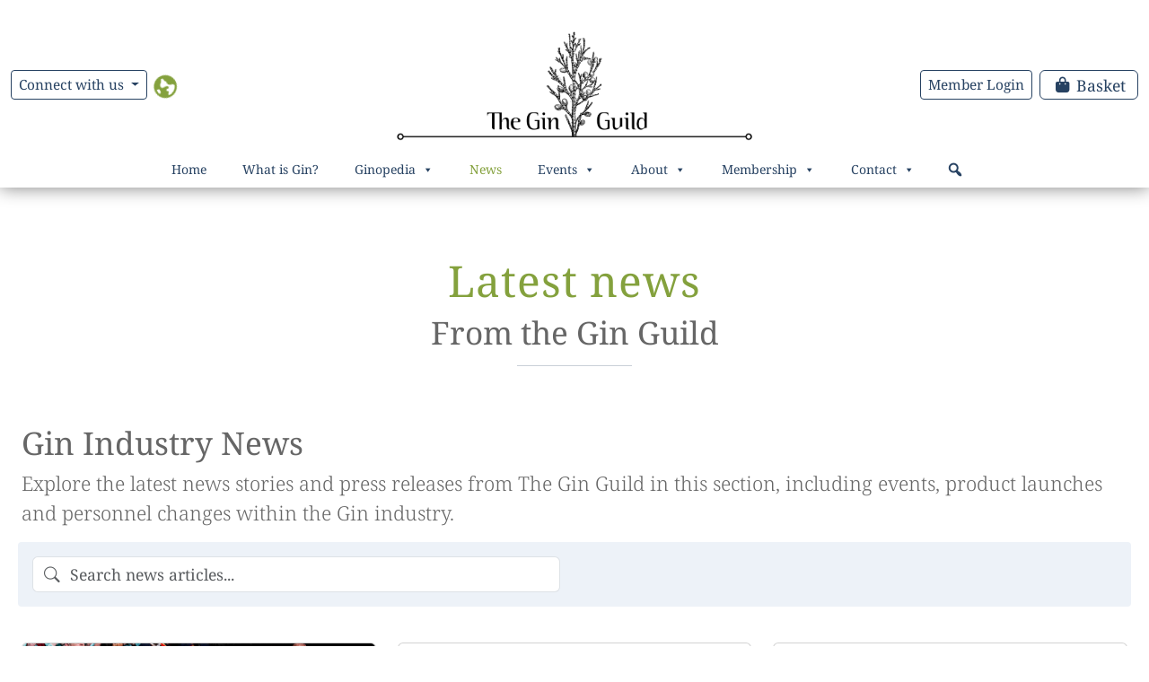

--- FILE ---
content_type: text/html; charset=UTF-8
request_url: https://www.theginguild.com/latest-news/
body_size: 29868
content:
<!doctype html>
<html lang="en-GB">
<head>
  <meta charset="UTF-8">
  <meta name="viewport" content="width=device-width, initial-scale=1">
  <link rel="profile" href="https://gmpg.org/xfn/11">
  <meta name='robots' content='index, follow, max-image-preview:large, max-snippet:-1, max-video-preview:-1' />

	<!-- This site is optimized with the Yoast SEO plugin v26.8 - https://yoast.com/product/yoast-seo-wordpress/ -->
	<title>Latest News from the Gin Guild</title>
	<meta name="description" content="Explore the latest news stories and press releases from The Gin Guild, including events, product launches and personnel changes within the Gin industry." />
	<link rel="canonical" href="https://www.theginguild.com/latest-news/" />
	<script type="application/ld+json" class="yoast-schema-graph">{"@context":"https://schema.org","@graph":[{"@type":"WebPage","@id":"https://www.theginguild.com/latest-news/","url":"https://www.theginguild.com/latest-news/","name":"Latest News from the Gin Guild","isPartOf":{"@id":"https://www.theginguild.com/#website"},"primaryImageOfPage":{"@id":"https://www.theginguild.com/latest-news/#primaryimage"},"image":{"@id":"https://www.theginguild.com/latest-news/#primaryimage"},"thumbnailUrl":"https://www.theginguild.com/wp-content/uploads/2018/03/header-web-9.jpg","datePublished":"2017-11-29T12:16:09+00:00","dateModified":"2024-09-24T10:43:18+00:00","description":"Explore the latest news stories and press releases from The Gin Guild, including events, product launches and personnel changes within the Gin industry.","breadcrumb":{"@id":"https://www.theginguild.com/latest-news/#breadcrumb"},"inLanguage":"en-GB","potentialAction":[{"@type":"ReadAction","target":["https://www.theginguild.com/latest-news/"]}]},{"@type":"ImageObject","inLanguage":"en-GB","@id":"https://www.theginguild.com/latest-news/#primaryimage","url":"https://www.theginguild.com/wp-content/uploads/2018/03/header-web-9.jpg","contentUrl":"https://www.theginguild.com/wp-content/uploads/2018/03/header-web-9.jpg","width":1200,"height":494},{"@type":"BreadcrumbList","@id":"https://www.theginguild.com/latest-news/#breadcrumb","itemListElement":[{"@type":"ListItem","position":1,"name":"Home","item":"https://www.theginguild.com/"},{"@type":"ListItem","position":2,"name":"Latest news"}]},{"@type":"WebSite","@id":"https://www.theginguild.com/#website","url":"https://www.theginguild.com/","name":"The Gin Guild","description":"Celebrating Excellence in Gin Distillation Worldwide","potentialAction":[{"@type":"SearchAction","target":{"@type":"EntryPoint","urlTemplate":"https://www.theginguild.com/?s={search_term_string}"},"query-input":{"@type":"PropertyValueSpecification","valueRequired":true,"valueName":"search_term_string"}}],"inLanguage":"en-GB"}]}</script>
	<!-- / Yoast SEO plugin. -->


<link rel='dns-prefetch' href='//maps.google.com' />
<link rel='dns-prefetch' href='//cdnjs.cloudflare.com' />
<link rel='dns-prefetch' href='//cdn.jsdelivr.net' />
<link rel='dns-prefetch' href='//unpkg.com' />
<link rel="alternate" type="application/rss+xml" title="The Gin Guild &raquo; Feed" href="https://www.theginguild.com/feed/" />
<link rel="alternate" type="application/rss+xml" title="The Gin Guild &raquo; Comments Feed" href="https://www.theginguild.com/comments/feed/" />
<link rel="alternate" type="text/calendar" title="The Gin Guild &raquo; iCal Feed" href="https://www.theginguild.com/events/?ical=1" />
<link rel="preload" href="https://www.theginguild.com/wp-content/uploads/2023/07/Gin-Guild-logo-black-sm-150h.jpg" as="image" />
<meta property="og:title" content="Latest news">
<meta property="og:type" content="website">
<meta property="og:url" content="https://www.theginguild.com/latest-news/">
<meta property="og:image" content="https://www.theginguild.com/wp-content/uploads/2018/03/header-web-9.jpg">
<meta property="og:description" content="Gin Industry News Explore the latest news stories and press releases from The Gin Guild in this section, including events, product launches and personnel changes within the Gin industry.">
<style id='wp-img-auto-sizes-contain-inline-css'>
img:is([sizes=auto i],[sizes^="auto," i]){contain-intrinsic-size:3000px 1500px}
/*# sourceURL=wp-img-auto-sizes-contain-inline-css */
</style>
<link rel='stylesheet' id='formidable-css' href='https://www.theginguild.com/wp-content/plugins/formidable/css/formidableforms.css?ver=1221049' media='all' />
<link rel='stylesheet' id='tribe-events-pro-mini-calendar-block-styles-css' href='https://www.theginguild.com/wp-content/plugins/events-calendar-pro/build/css/tribe-events-pro-mini-calendar-block.css?ver=7.7.12' media='all' />
<link rel='stylesheet' id='tec-variables-skeleton-css' href='https://www.theginguild.com/wp-content/plugins/event-tickets/common/build/css/variables-skeleton.css?ver=6.10.1' media='all' />
<link rel='stylesheet' id='tec-variables-full-css' href='https://www.theginguild.com/wp-content/plugins/event-tickets/common/build/css/variables-full.css?ver=6.10.1' media='all' />
<link rel='stylesheet' id='dashicons-css' href='https://www.theginguild.com/wp-includes/css/dashicons.min.css?ver=6.9' media='all' />
<link rel='stylesheet' id='event-tickets-plus-tickets-css-css' href='https://www.theginguild.com/wp-content/plugins/event-tickets-plus/build/css/tickets.css?ver=6.9.0' media='all' />
<link rel='stylesheet' id='event-tickets-tickets-css-css' href='https://www.theginguild.com/wp-content/plugins/event-tickets/build/css/tickets.css?ver=5.27.3' media='all' />
<link rel='stylesheet' id='event-tickets-tickets-rsvp-css-css' href='https://www.theginguild.com/wp-content/plugins/event-tickets/build/css/rsvp-v1.css?ver=5.27.3' media='all' />
<link rel='stylesheet' id='sbi_styles-css' href='https://www.theginguild.com/wp-content/plugins/instagram-feed/css/sbi-styles.min.css?ver=6.10.0' media='all' />
<style id='wp-emoji-styles-inline-css'>

	img.wp-smiley, img.emoji {
		display: inline !important;
		border: none !important;
		box-shadow: none !important;
		height: 1em !important;
		width: 1em !important;
		margin: 0 0.07em !important;
		vertical-align: -0.1em !important;
		background: none !important;
		padding: 0 !important;
	}
/*# sourceURL=wp-emoji-styles-inline-css */
</style>
<style id='age-gate-custom-inline-css'>
:root{--ag-background-color: rgba(0,0,0,0.8);--ag-background-image-position: center center;--ag-background-image-opacity: 1;--ag-form-background: rgba(255,255,255,1);--ag-text-color: #000000;--ag-blur: 5px;}
/*# sourceURL=age-gate-custom-inline-css */
</style>
<link rel='stylesheet' id='age-gate-css' href='https://www.theginguild.com/wp-content/plugins/age-gate/dist/main.css?ver=3.7.2' media='all' />
<style id='age-gate-options-inline-css'>
:root{--ag-background-color: rgba(0,0,0,0.8);--ag-background-image-position: center center;--ag-background-image-opacity: 1;--ag-form-background: rgba(255,255,255,1);--ag-text-color: #000000;--ag-blur: 5px;}
/*# sourceURL=age-gate-options-inline-css */
</style>
<link rel='stylesheet' id='contact-form-7-css' href='https://www.theginguild.com/wp-content/plugins/contact-form-7/includes/css/styles.css?ver=6.1.4' media='all' />
<link rel='stylesheet' id='wpgmp-layout-style-admin-css' href='https://www.theginguild.com/wp-content/plugins/listing-designs-for-google-maps/assets/css/wpgmp-layouts.css?ver=6.9' media='all' />
<link rel='stylesheet' id='mfcf7_zl_button_style-css' href='https://www.theginguild.com/wp-content/plugins/multiline-files-for-contact-form-7/css/style.css?12&#038;ver=6.9' media='all' />
<link rel='stylesheet' id='woocommerce-layout-css' href='https://www.theginguild.com/wp-content/plugins/woocommerce/assets/css/woocommerce-layout.css?ver=10.4.3' media='all' />
<link rel='stylesheet' id='woocommerce-smallscreen-css' href='https://www.theginguild.com/wp-content/plugins/woocommerce/assets/css/woocommerce-smallscreen.css?ver=10.4.3' media='only screen and (max-width: 768px)' />
<link rel='stylesheet' id='woocommerce-general-css' href='https://www.theginguild.com/wp-content/plugins/woocommerce/assets/css/woocommerce.css?ver=10.4.3' media='all' />
<style id='woocommerce-inline-inline-css'>
.woocommerce form .form-row .required { visibility: visible; }
/*# sourceURL=woocommerce-inline-inline-css */
</style>
<link rel='stylesheet' id='wpgmp-frontend-css' href='https://www.theginguild.com/wp-content/plugins/wp-google-map-gold/assets/css/frontend.min.css?ver=5.7.3' media='all' />
<link rel='stylesheet' id='wpcf7-redirect-script-frontend-css' href='https://www.theginguild.com/wp-content/plugins/wpcf7-redirect/build/assets/frontend-script.css?ver=2c532d7e2be36f6af233' media='all' />
<link rel='stylesheet' id='wt-smart-coupon-for-woo-css' href='https://www.theginguild.com/wp-content/plugins/wt-smart-coupons-for-woocommerce/public/css/wt-smart-coupon-public.css?ver=2.2.7' media='all' />
<link rel='stylesheet' id='mc4wp-form-basic-css' href='https://www.theginguild.com/wp-content/plugins/mailchimp-for-wp/assets/css/form-basic.css?ver=4.11.1' media='all' />
<link rel='stylesheet' id='megamenu-css' href='https://www.theginguild.com/wp-content/uploads/maxmegamenu/style.css?ver=d3b465' media='all' />
<link rel='stylesheet' id='megamenu-genericons-css' href='https://www.theginguild.com/wp-content/plugins/megamenu-pro/icons/genericons/genericons/genericons.css?ver=2.4.4' media='all' />
<link rel='stylesheet' id='megamenu-fontawesome6-css' href='https://www.theginguild.com/wp-content/plugins/megamenu-pro/icons/fontawesome6/css/all.min.css?ver=2.4.4' media='all' />
<link rel='stylesheet' id='parent-style-css' href='https://www.theginguild.com/wp-content/themes/bootscore/style.css?ver=6.9' media='all' />
<link rel='stylesheet' id='main-css' href='https://www.theginguild.com/wp-content/themes/the-gin-guild/assets/css/main.css?ver=202601221339' media='all' />
<link rel='stylesheet' id='gin-bs-css-css' href='https://www.theginguild.com/wp-content/themes/the-gin-guild/assets/css/gin-bs-styles.css?ver=6.9' media='all' />
<link rel='stylesheet' id='bootstrap-icons-css' href='https://cdn.jsdelivr.net/npm/bootstrap-icons@1.11.3/font/bootstrap-icons.min.css?ver=6.9' media='all' />
<link rel='stylesheet' id='tiny-slider-css-css' href='https://cdnjs.cloudflare.com/ajax/libs/tiny-slider/2.9.4/tiny-slider.css?ver=6.9' media='all' />
<link rel='stylesheet' id='slick-slider-css-css' href='https://cdn.jsdelivr.net/npm/slick-carousel@1.8.1/slick/slick.css?ver=6.9' media='all' />
<link rel='stylesheet' id='swiper-css-css' href='https://cdn.jsdelivr.net/npm/swiper@11/swiper-bundle.min.css?ver=6.9' media='all' />
<link rel='stylesheet' id='ginnotebyid-css' href='https://www.theginguild.com/wp-content/themes/the-gin-guild/assets/css/gin-note.css?ver=6.9' media='all' />
<link rel='stylesheet' id='ginvideobycat-css' href='https://www.theginguild.com/wp-content/themes/the-gin-guild/assets/css/gin-video.css?ver=6.9' media='all' />
<link rel='stylesheet' id='bootscore-style-css' href='https://www.theginguild.com/wp-content/themes/the-gin-guild/style.css?ver=202501280935' media='all' />
<link rel='stylesheet' id='fontawesome-css' onload="if(media!='all')media='all'" href='https://www.theginguild.com/wp-content/themes/bootscore/assets/fontawesome/css/all.min.css?ver=202601221009' media='all' />
<link rel='stylesheet' id='wp-members-css' href='https://www.theginguild.com/wp-content/plugins/wp-members/assets/css/forms/generic-no-float.min.css?ver=3.5.5.1' media='all' />
<link rel='stylesheet' id='wpmem_ul-css' href='https://www.theginguild.com/wp-content/plugins/wp-members-user-list/assets/css/wp-members-user-list.min.css?ver=6.9' media='all' />
<link rel='stylesheet' id='wpdreams-asl-basic-css' href='https://www.theginguild.com/wp-content/plugins/ajax-search-lite/css/style.basic.css?ver=4.13.4' media='all' />
<style id='wpdreams-asl-basic-inline-css'>

					div[id*='ajaxsearchlitesettings'].searchsettings .asl_option_inner label {
						font-size: 0px !important;
						color: rgba(0, 0, 0, 0);
					}
					div[id*='ajaxsearchlitesettings'].searchsettings .asl_option_inner label:after {
						font-size: 11px !important;
						position: absolute;
						top: 0;
						left: 0;
						z-index: 1;
					}
					.asl_w_container {
						width: 100%;
						margin: 0px 0px 0px 0px;
						min-width: 200px;
					}
					div[id*='ajaxsearchlite'].asl_m {
						width: 100%;
					}
					div[id*='ajaxsearchliteres'].wpdreams_asl_results div.resdrg span.highlighted {
						font-weight: bold;
						color: rgba(217, 49, 43, 1);
						background-color: rgba(238, 238, 238, 1);
					}
					div[id*='ajaxsearchliteres'].wpdreams_asl_results .results img.asl_image {
						width: 70px;
						height: 70px;
						object-fit: cover;
					}
					div[id*='ajaxsearchlite'].asl_r .results {
						max-height: none;
					}
					div[id*='ajaxsearchlite'].asl_r {
						position: absolute;
					}
				
						.asl_m, .asl_m .probox {
							background-color: rgba(255, 255, 255, 1) !important;
							background-image: none !important;
							-webkit-background-image: none !important;
							-ms-background-image: none !important;
						}
					
						.asl_m .probox svg {
							fill: rgb(39, 66, 98) !important;
						}
						.asl_m .probox .innericon {
							background-color: rgba(255, 255, 255, 1) !important;
							background-image: none !important;
							-webkit-background-image: none !important;
							-ms-background-image: none !important;
						}
					
						div.asl_m.asl_w {
							border:1px solid rgb(39, 66, 98) !important;border-radius:3px 3px 3px 3px !important;
							box-shadow: none !important;
						}
						div.asl_m.asl_w .probox {border: none !important;}
					
						div.asl_r.asl_w.vertical .results .item::after {
							display: block;
							position: absolute;
							bottom: 0;
							content: '';
							height: 1px;
							width: 100%;
							background: #D8D8D8;
						}
						div.asl_r.asl_w.vertical .results .item.asl_last_item::after {
							display: none;
						}
					
/*# sourceURL=wpdreams-asl-basic-inline-css */
</style>
<link rel='stylesheet' id='wpdreams-asl-instance-css' href='https://www.theginguild.com/wp-content/plugins/ajax-search-lite/css/style-curvy-black.css?ver=4.13.4' media='all' />
<link rel='stylesheet' id='dflip-style-css' href='https://www.theginguild.com/wp-content/plugins/dflip/assets/css/dflip.min.css?ver=2.4.13' media='all' />
<link rel='stylesheet' id='uacf7-frontend-style-css' href='https://www.theginguild.com/wp-content/plugins/ultimate-addons-for-contact-form-7/assets/css/uacf7-frontend.css?ver=6.9' media='all' />
<link rel='stylesheet' id='uacf7-form-style-css' href='https://www.theginguild.com/wp-content/plugins/ultimate-addons-for-contact-form-7/assets/css/form-style.css?ver=6.9' media='all' />
<link rel='stylesheet' id='event-tickets-rsvp-css' href='https://www.theginguild.com/wp-content/plugins/event-tickets/build/css/rsvp.css?ver=5.27.3' media='all' />
<link rel='stylesheet' id='cf7cf-style-css' href='https://www.theginguild.com/wp-content/plugins/cf7-conditional-fields/style.css?ver=2.6.7' media='all' />
<script src="https://www.theginguild.com/wp-includes/js/jquery/jquery.min.js?ver=3.7.1" id="jquery-core-js"></script>
<script src="https://www.theginguild.com/wp-includes/js/jquery/jquery-migrate.min.js?ver=3.4.1" id="jquery-migrate-js"></script>
<script src="https://www.theginguild.com/wp-content/plugins/multiline-files-for-contact-form-7/js/zl-multine-files.js?ver=6.9" id="mfcf7_zl_multiline_files_script-js"></script>
<script src="https://www.theginguild.com/wp-content/plugins/woocommerce/assets/js/jquery-blockui/jquery.blockUI.min.js?ver=2.7.0-wc.10.4.3" id="wc-jquery-blockui-js" defer data-wp-strategy="defer"></script>
<script src="https://www.theginguild.com/wp-content/plugins/woocommerce/assets/js/js-cookie/js.cookie.min.js?ver=2.1.4-wc.10.4.3" id="wc-js-cookie-js" defer data-wp-strategy="defer"></script>
<script id="woocommerce-js-extra">
var woocommerce_params = {"ajax_url":"/wp-admin/admin-ajax.php","wc_ajax_url":"/?wc-ajax=%%endpoint%%","i18n_password_show":"Show password","i18n_password_hide":"Hide password"};
//# sourceURL=woocommerce-js-extra
</script>
<script src="https://www.theginguild.com/wp-content/plugins/woocommerce/assets/js/frontend/woocommerce.min.js?ver=10.4.3" id="woocommerce-js" defer data-wp-strategy="defer"></script>
<script id="wt-smart-coupon-for-woo-js-extra">
var WTSmartCouponOBJ = {"ajaxurl":"https://www.theginguild.com/wp-admin/admin-ajax.php","wc_ajax_url":"https://www.theginguild.com/?wc-ajax=","nonces":{"public":"25eb22953d","apply_coupon":"4875addb3a"},"labels":{"please_wait":"Please wait...","choose_variation":"Please choose a variation","error":"Error !!!"},"shipping_method":[],"payment_method":"","is_cart":""};
//# sourceURL=wt-smart-coupon-for-woo-js-extra
</script>
<script src="https://www.theginguild.com/wp-content/plugins/wt-smart-coupons-for-woocommerce/public/js/wt-smart-coupon-public.js?ver=2.2.7" id="wt-smart-coupon-for-woo-js"></script>
<script id="WCPAY_ASSETS-js-extra">
var wcpayAssets = {"url":"https://www.theginguild.com/wp-content/plugins/woocommerce-payments/dist/"};
//# sourceURL=WCPAY_ASSETS-js-extra
</script>
<script id="wc-cart-fragments-js-extra">
var wc_cart_fragments_params = {"ajax_url":"/wp-admin/admin-ajax.php","wc_ajax_url":"/?wc-ajax=%%endpoint%%","cart_hash_key":"wc_cart_hash_5f51c05a2f25978d6b99528a36fd5ff0","fragment_name":"wc_fragments_5f51c05a2f25978d6b99528a36fd5ff0","request_timeout":"5000"};
//# sourceURL=wc-cart-fragments-js-extra
</script>
<script src="https://www.theginguild.com/wp-content/plugins/woocommerce/assets/js/frontend/cart-fragments.min.js?ver=10.4.3" id="wc-cart-fragments-js" defer data-wp-strategy="defer"></script>
<link rel="https://api.w.org/" href="https://www.theginguild.com/wp-json/" /><link rel="alternate" title="JSON" type="application/json" href="https://www.theginguild.com/wp-json/wp/v2/pages/19" /><link rel="EditURI" type="application/rsd+xml" title="RSD" href="https://www.theginguild.com/xmlrpc.php?rsd" />
<meta name="generator" content="WordPress 6.9" />
<meta name="generator" content="WooCommerce 10.4.3" />
<link rel='shortlink' href='https://www.theginguild.com/?p=19' />
<meta name="et-api-version" content="v1"><meta name="et-api-origin" content="https://www.theginguild.com"><link rel="https://theeventscalendar.com/" href="https://www.theginguild.com/wp-json/tribe/tickets/v1/" /><meta name="tec-api-version" content="v1"><meta name="tec-api-origin" content="https://www.theginguild.com"><link rel="alternate" href="https://www.theginguild.com/wp-json/tribe/events/v1/" /><script>document.documentElement.className += " js";</script>
	<noscript><style>.woocommerce-product-gallery{ opacity: 1 !important; }</style></noscript>
					<link rel="preconnect" href="https://fonts.gstatic.com" crossorigin />
				<link rel="preload" as="style" href="//fonts.googleapis.com/css?family=Open+Sans&display=swap" />
								<link rel="stylesheet" href="//fonts.googleapis.com/css?family=Open+Sans&display=swap" media="all" />
				<link rel="icon" href="https://www.theginguild.com/wp-content/uploads/2025/02/sprig-only-512-100x100.jpg" sizes="32x32" />
<link rel="icon" href="https://www.theginguild.com/wp-content/uploads/2025/02/sprig-only-512-300x300.jpg" sizes="192x192" />
<link rel="apple-touch-icon" href="https://www.theginguild.com/wp-content/uploads/2025/02/sprig-only-512-300x300.jpg" />
<meta name="msapplication-TileImage" content="https://www.theginguild.com/wp-content/uploads/2025/02/sprig-only-512-300x300.jpg" />
<style type="text/css">/** Mega Menu CSS: fs **/</style>
	
	<!-- Google tag (gtag.js) -->
<script async src="https://www.googletagmanager.com/gtag/js?id=G-3HMBGM5JYF"></script>
<script>
  window.dataLayer = window.dataLayer || [];
  function gtag(){dataLayer.push(arguments);}
  gtag('js', new Date());

  gtag('config', 'G-3HMBGM5JYF');
</script>
	
<script id="mcjs">!function(c,h,i,m,p){m=c.createElement(h),p=c.getElementsByTagName(h)[0],m.async=1,m.src=i,p.parentNode.insertBefore(m,p)}(document,"script","https://chimpstatic.com/mcjs-connected/js/users/61201ad6538a4169816e053cc/bd8609edc0d6fbbc483e68c35.js");</script>

<style id='global-styles-inline-css'>
:where(body) { margin: 0; }.wp-site-blocks > .alignleft { float: left; margin-right: 2em; }.wp-site-blocks > .alignright { float: right; margin-left: 2em; }.wp-site-blocks > .aligncenter { justify-content: center; margin-left: auto; margin-right: auto; }:where(.is-layout-flex){gap: 0.5em;}:where(.is-layout-grid){gap: 0.5em;}.is-layout-flow > .alignleft{float: left;margin-inline-start: 0;margin-inline-end: 2em;}.is-layout-flow > .alignright{float: right;margin-inline-start: 2em;margin-inline-end: 0;}.is-layout-flow > .aligncenter{margin-left: auto !important;margin-right: auto !important;}.is-layout-constrained > .alignleft{float: left;margin-inline-start: 0;margin-inline-end: 2em;}.is-layout-constrained > .alignright{float: right;margin-inline-start: 2em;margin-inline-end: 0;}.is-layout-constrained > .aligncenter{margin-left: auto !important;margin-right: auto !important;}.is-layout-constrained > :where(:not(.alignleft):not(.alignright):not(.alignfull)){margin-left: auto !important;margin-right: auto !important;}body .is-layout-flex{display: flex;}.is-layout-flex{flex-wrap: wrap;align-items: center;}.is-layout-flex > :is(*, div){margin: 0;}body .is-layout-grid{display: grid;}.is-layout-grid > :is(*, div){margin: 0;}
/*# sourceURL=global-styles-inline-css */
</style>
<link rel='stylesheet' id='acf-global-css' href='https://www.theginguild.com/wp-content/plugins/advanced-custom-fields-pro/assets/build/css/acf-global.min.css?ver=6.7.0.2' media='all' />
<link rel='stylesheet' id='acf-input-css' href='https://www.theginguild.com/wp-content/plugins/advanced-custom-fields-pro/assets/build/css/acf-input.min.css?ver=6.7.0.2' media='all' />
<link rel='stylesheet' id='acf-pro-input-css' href='https://www.theginguild.com/wp-content/plugins/advanced-custom-fields-pro/assets/build/css/pro/acf-pro-input.min.css?ver=6.7.0.2' media='all' />
<link rel='stylesheet' id='select2-css' href='https://www.theginguild.com/wp-content/plugins/advanced-custom-fields-pro/assets/inc/select2/4/select2.min.css?ver=4.0.13' media='all' />
<link rel='stylesheet' id='acf-datepicker-css' href='https://www.theginguild.com/wp-content/plugins/advanced-custom-fields-pro/assets/inc/datepicker/jquery-ui.min.css?ver=1.11.4' media='all' />
<link rel='stylesheet' id='acf-timepicker-css' href='https://www.theginguild.com/wp-content/plugins/advanced-custom-fields-pro/assets/inc/timepicker/jquery-ui-timepicker-addon.min.css?ver=1.6.1' media='all' />
<link rel='stylesheet' id='wp-color-picker-css' href='https://www.theginguild.com/wp-admin/css/color-picker.min.css?ver=6.9' media='all' />
<link rel='stylesheet' id='wc-blocks-style-css' href='https://www.theginguild.com/wp-content/plugins/woocommerce/assets/client/blocks/wc-blocks.css?ver=wc-10.4.3' media='all' />
</head>

<body class="wp-singular page-template page-template-news-grid page-template-news-grid-php page page-id-19 page-parent wp-theme-bootscore wp-child-theme-the-gin-guild theme-bootscore woocommerce-no-js tribe-no-js tec-no-tickets-on-recurring tec-no-rsvp-on-recurring mega-menu-main-menu tribe-theme-bootscore" >

<div id="guildModal" class="modal" tabindex="-1">
  <div class="modal-dialog">
    <div class="modal-content">
      <div class="modal-header">
        <h5 class="modal-title"></h5>
        <button type="button" class="btn-close" data-bs-dismiss="modal" aria-label="Close"></button>
      </div>
      <div class="modal-body">
              </div>
      <div class="modal-footer">
        <button type="button" class="btn btn-secondary" data-bs-dismiss="modal">Close</button>
      </div>
    </div>
  </div>
</div>
	
<header id="navmenu" class="banner sticky-top postion-fixed w-100">												 
<div class="container-xxl sticky-top pt-0 pt-lg-3 pt-sm-2">
    <div class="row logo-row pb-2 flex-nowrap justify-content-between align-items-center">
		
		<!--<div class="col-3 col-md-4 pt-0 d-flex align-items-center justify-content-end">

  <div class="dropdown d-flex align-items-center">
    <button class="btn btn-sm btn-outline-secondary dropdown-toggle me-2" type="button" data-bs-toggle="dropdown" aria-expanded="false">
      <span class="header-button-text">Connect with us</span>
      <i class="fa-solid fa-share-nodes"></i>
    </button>
    

					
					<ul class="dropdown-menu connect-menu p-3">
						
						<li><h6 class="dropdown-header">Contact us:</h6></li>
						
												<li class="pb-2"><svg xmlns="http://www.w3.org/2000/svg" width="16" height="16" fill="#274262" class="bi bi-envelope" viewBox="0 0 16 16">
  <path d="M0 4a2 2 0 0 1 2-2h12a2 2 0 0 1 2 2v8a2 2 0 0 1-2 2H2a2 2 0 0 1-2-2V4Zm2-1a1 1 0 0 0-1 1v.217l7 4.2 7-4.2V4a1 1 0 0 0-1-1H2Zm13 2.383-4.708 2.825L15 11.105V5.383Zm-.034 6.876-5.64-3.471L8 9.583l-1.326-.795-5.64 3.47A1 1 0 0 0 2 13h12a1 1 0 0 0 .966-.741ZM1 11.105l4.708-2.897L1 5.383v5.722Z"/>
</svg> <a href="mailto:info@theginguild.com ">info@theginguild.com </a></li>
												
												<li class="pb-2"><svg xmlns="http://www.w3.org/2000/svg" width="16" height="16" fill="#274262" class="bi bi-telephone-fill" viewBox="0 0 16 16">
  <path fill-rule="evenodd" d="M1.885.511a1.745 1.745 0 0 1 2.61.163L6.29 2.98c.329.423.445.974.315 1.494l-.547 2.19a.678.678 0 0 0 .178.643l2.457 2.457a.678.678 0 0 0 .644.178l2.189-.547a1.745 1.745 0 0 1 1.494.315l2.306 1.794c.829.645.905 1.87.163 2.611l-1.034 1.034c-.74.74-1.846 1.065-2.877.702a18.634 18.634 0 0 1-7.01-4.42 18.634 18.634 0 0 1-4.42-7.009c-.362-1.03-.037-2.137.703-2.877L1.885.511z"/>
</svg> <a href="tel:+442033978747">+44 (0)20 3397 8747</a></li>
												
						<li><h6 class="dropdown-header">Follow us:</h6></li>
						
												<li class="pb-2"><svg xmlns="http://www.w3.org/2000/svg" width="16" height="16" fill="#274262" class="bi bi-facebook" viewBox="0 0 16 16">
  <path d="M16 8.049c0-4.446-3.582-8.05-8-8.05C3.58 0-.002 3.603-.002 8.05c0 4.017 2.926 7.347 6.75 7.951v-5.625h-2.03V8.05H6.75V6.275c0-2.017 1.195-3.131 3.022-3.131.876 0 1.791.157 1.791.157v1.98h-1.009c-.993 0-1.303.621-1.303 1.258v1.51h2.218l-.354 2.326H9.25V16c3.824-.604 6.75-3.934 6.75-7.951z"/>
</svg> <a href="https://www.facebook.com/TheGinGuild/" target="_blank">Facebook</a></li>
																		
												<li class="pb-2"><svg xmlns="http://www.w3.org/2000/svg" width="16" height="16" fill="#274262" class="bi bi-linkedin" viewBox="0 0 16 16">
  <path d="M0 1.146C0 .513.526 0 1.175 0h13.65C15.474 0 16 .513 16 1.146v13.708c0 .633-.526 1.146-1.175 1.146H1.175C.526 16 0 15.487 0 14.854V1.146zm4.943 12.248V6.169H2.542v7.225h2.401zm-1.2-8.212c.837 0 1.358-.554 1.358-1.248-.015-.709-.52-1.248-1.342-1.248-.822 0-1.359.54-1.359 1.248 0 .694.521 1.248 1.327 1.248h.016zm4.908 8.212V9.359c0-.216.016-.432.08-.586.173-.431.568-.878 1.232-.878.869 0 1.216.662 1.216 1.634v3.865h2.401V9.25c0-2.22-1.184-3.252-2.764-3.252-1.274 0-1.845.7-2.165 1.193v.025h-.016a5.54 5.54 0 0 1 .016-.025V6.169h-2.4c.03.678 0 7.225 0 7.225h2.4z"/>
</svg> <a href="https://www.linkedin.com/company/theginguild/" target="_blank">LinkedIn</a></li>
												
												<li class="pb-2"><svg xmlns="http://www.w3.org/2000/svg" width="16" height="16" fill="#274262" class="bi bi-instagram" viewBox="0 0 16 16">
  <path d="M8 0C5.829 0 5.556.01 4.703.048 3.85.088 3.269.222 2.76.42a3.917 3.917 0 0 0-1.417.923A3.927 3.927 0 0 0 .42 2.76C.222 3.268.087 3.85.048 4.7.01 5.555 0 5.827 0 8.001c0 2.172.01 2.444.048 3.297.04.852.174 1.433.372 1.942.205.526.478.972.923 1.417.444.445.89.719 1.416.923.51.198 1.09.333 1.942.372C5.555 15.99 5.827 16 8 16s2.444-.01 3.298-.048c.851-.04 1.434-.174 1.943-.372a3.916 3.916 0 0 0 1.416-.923c.445-.445.718-.891.923-1.417.197-.509.332-1.09.372-1.942C15.99 10.445 16 10.173 16 8s-.01-2.445-.048-3.299c-.04-.851-.175-1.433-.372-1.941a3.926 3.926 0 0 0-.923-1.417A3.911 3.911 0 0 0 13.24.42c-.51-.198-1.092-.333-1.943-.372C10.443.01 10.172 0 7.998 0h.003zm-.717 1.442h.718c2.136 0 2.389.007 3.232.046.78.035 1.204.166 1.486.275.373.145.64.319.92.599.28.28.453.546.598.92.11.281.24.705.275 1.485.039.843.047 1.096.047 3.231s-.008 2.389-.047 3.232c-.035.78-.166 1.203-.275 1.485a2.47 2.47 0 0 1-.599.919c-.28.28-.546.453-.92.598-.28.11-.704.24-1.485.276-.843.038-1.096.047-3.232.047s-2.39-.009-3.233-.047c-.78-.036-1.203-.166-1.485-.276a2.478 2.478 0 0 1-.92-.598 2.48 2.48 0 0 1-.6-.92c-.109-.281-.24-.705-.275-1.485-.038-.843-.046-1.096-.046-3.233 0-2.136.008-2.388.046-3.231.036-.78.166-1.204.276-1.486.145-.373.319-.64.599-.92.28-.28.546-.453.92-.598.282-.11.705-.24 1.485-.276.738-.034 1.024-.044 2.515-.045v.002zm4.988 1.328a.96.96 0 1 0 0 1.92.96.96 0 0 0 0-1.92zm-4.27 1.122a4.109 4.109 0 1 0 0 8.217 4.109 4.109 0 0 0 0-8.217zm0 1.441a2.667 2.667 0 1 1 0 5.334 2.667 2.667 0 0 1 0-5.334z"/>
</svg> <a href="https://www.instagram.com/theginguild/" target="_blank">Instagram</a></li>
																		<li><svg xmlns="http://www.w3.org/2000/svg" width="16" height="16" fill="#274262" class="bi bi-pen" viewBox="0 0 16 16">
  <path d="m13.498.795.149-.149a1.207 1.207 0 1 1 1.707 1.708l-.149.148a1.5 1.5 0 0 1-.059 2.059L4.854 14.854a.5.5 0 0 1-.233.131l-4 1a.5.5 0 0 1-.606-.606l1-4a.5.5 0 0 1 .131-.232l9.642-9.642a.5.5 0 0 0-.642.056L6.854 4.854a.5.5 0 1 1-.708-.708L9.44.854A1.5 1.5 0 0 1 11.5.796a1.5 1.5 0 0 1 1.998-.001zm-.644.766a.5.5 0 0 0-.707 0L1.95 11.756l-.764 3.057 3.057-.764L14.44 3.854a.5.5 0 0 0 0-.708l-1.585-1.585z"/>
</svg> <a href="https://www.theginguild.com/subscribe/" target="_blank">Subscribe</a></li>
												
					</ul>  </div>

  <a href="https://www.theginguild.com/interactive-gin-distilleries-map/"
     class="nav-icon globe-icon position-relative"
     aria-label="Global"
     title="Interactive Gin Distilleries Map">
    <i class="fa-solid fa-globe"></i>
    <span class="globe-text">View Distilleries Map</span>
  </a>

</div>-->
		
      	<div class="col-3 col-md-4 pt-0 d-flex align-items-left justify-content-start">
			<!--<div class="d-flex justify-content-left align-items-left">-->
			<div class="dropdown d-flex align-items-center">
				<button class="btn btn-sm btn-outline-secondary dropdown-toggle" type="button" data-bs-toggle="dropdown" aria-expanded="false"><span class="header-button-text">Connect with us</span>
					<i class="fa-solid fa-share-nodes"></i>
				</button>
					

					
					<ul class="dropdown-menu connect-menu p-3">
						
						<li><h6 class="dropdown-header">Contact us:</h6></li>
						
												<li class="pb-2"><svg xmlns="http://www.w3.org/2000/svg" width="16" height="16" fill="#274262" class="bi bi-envelope" viewBox="0 0 16 16">
  <path d="M0 4a2 2 0 0 1 2-2h12a2 2 0 0 1 2 2v8a2 2 0 0 1-2 2H2a2 2 0 0 1-2-2V4Zm2-1a1 1 0 0 0-1 1v.217l7 4.2 7-4.2V4a1 1 0 0 0-1-1H2Zm13 2.383-4.708 2.825L15 11.105V5.383Zm-.034 6.876-5.64-3.471L8 9.583l-1.326-.795-5.64 3.47A1 1 0 0 0 2 13h12a1 1 0 0 0 .966-.741ZM1 11.105l4.708-2.897L1 5.383v5.722Z"/>
</svg> <a href="mailto:info@theginguild.com ">info@theginguild.com </a></li>
												
												<li class="pb-2"><svg xmlns="http://www.w3.org/2000/svg" width="16" height="16" fill="#274262" class="bi bi-telephone-fill" viewBox="0 0 16 16">
  <path fill-rule="evenodd" d="M1.885.511a1.745 1.745 0 0 1 2.61.163L6.29 2.98c.329.423.445.974.315 1.494l-.547 2.19a.678.678 0 0 0 .178.643l2.457 2.457a.678.678 0 0 0 .644.178l2.189-.547a1.745 1.745 0 0 1 1.494.315l2.306 1.794c.829.645.905 1.87.163 2.611l-1.034 1.034c-.74.74-1.846 1.065-2.877.702a18.634 18.634 0 0 1-7.01-4.42 18.634 18.634 0 0 1-4.42-7.009c-.362-1.03-.037-2.137.703-2.877L1.885.511z"/>
</svg> <a href="tel:+442033978747">+44 (0)20 3397 8747</a></li>
												
						<li><h6 class="dropdown-header">Follow us:</h6></li>
						
												<li class="pb-2"><svg xmlns="http://www.w3.org/2000/svg" width="16" height="16" fill="#274262" class="bi bi-facebook" viewBox="0 0 16 16">
  <path d="M16 8.049c0-4.446-3.582-8.05-8-8.05C3.58 0-.002 3.603-.002 8.05c0 4.017 2.926 7.347 6.75 7.951v-5.625h-2.03V8.05H6.75V6.275c0-2.017 1.195-3.131 3.022-3.131.876 0 1.791.157 1.791.157v1.98h-1.009c-.993 0-1.303.621-1.303 1.258v1.51h2.218l-.354 2.326H9.25V16c3.824-.604 6.75-3.934 6.75-7.951z"/>
</svg> <a href="https://www.facebook.com/TheGinGuild/" target="_blank">Facebook</a></li>
																		
												<li class="pb-2"><svg xmlns="http://www.w3.org/2000/svg" width="16" height="16" fill="#274262" class="bi bi-linkedin" viewBox="0 0 16 16">
  <path d="M0 1.146C0 .513.526 0 1.175 0h13.65C15.474 0 16 .513 16 1.146v13.708c0 .633-.526 1.146-1.175 1.146H1.175C.526 16 0 15.487 0 14.854V1.146zm4.943 12.248V6.169H2.542v7.225h2.401zm-1.2-8.212c.837 0 1.358-.554 1.358-1.248-.015-.709-.52-1.248-1.342-1.248-.822 0-1.359.54-1.359 1.248 0 .694.521 1.248 1.327 1.248h.016zm4.908 8.212V9.359c0-.216.016-.432.08-.586.173-.431.568-.878 1.232-.878.869 0 1.216.662 1.216 1.634v3.865h2.401V9.25c0-2.22-1.184-3.252-2.764-3.252-1.274 0-1.845.7-2.165 1.193v.025h-.016a5.54 5.54 0 0 1 .016-.025V6.169h-2.4c.03.678 0 7.225 0 7.225h2.4z"/>
</svg> <a href="https://www.linkedin.com/company/theginguild/" target="_blank">LinkedIn</a></li>
												
												<li class="pb-2"><svg xmlns="http://www.w3.org/2000/svg" width="16" height="16" fill="#274262" class="bi bi-instagram" viewBox="0 0 16 16">
  <path d="M8 0C5.829 0 5.556.01 4.703.048 3.85.088 3.269.222 2.76.42a3.917 3.917 0 0 0-1.417.923A3.927 3.927 0 0 0 .42 2.76C.222 3.268.087 3.85.048 4.7.01 5.555 0 5.827 0 8.001c0 2.172.01 2.444.048 3.297.04.852.174 1.433.372 1.942.205.526.478.972.923 1.417.444.445.89.719 1.416.923.51.198 1.09.333 1.942.372C5.555 15.99 5.827 16 8 16s2.444-.01 3.298-.048c.851-.04 1.434-.174 1.943-.372a3.916 3.916 0 0 0 1.416-.923c.445-.445.718-.891.923-1.417.197-.509.332-1.09.372-1.942C15.99 10.445 16 10.173 16 8s-.01-2.445-.048-3.299c-.04-.851-.175-1.433-.372-1.941a3.926 3.926 0 0 0-.923-1.417A3.911 3.911 0 0 0 13.24.42c-.51-.198-1.092-.333-1.943-.372C10.443.01 10.172 0 7.998 0h.003zm-.717 1.442h.718c2.136 0 2.389.007 3.232.046.78.035 1.204.166 1.486.275.373.145.64.319.92.599.28.28.453.546.598.92.11.281.24.705.275 1.485.039.843.047 1.096.047 3.231s-.008 2.389-.047 3.232c-.035.78-.166 1.203-.275 1.485a2.47 2.47 0 0 1-.599.919c-.28.28-.546.453-.92.598-.28.11-.704.24-1.485.276-.843.038-1.096.047-3.232.047s-2.39-.009-3.233-.047c-.78-.036-1.203-.166-1.485-.276a2.478 2.478 0 0 1-.92-.598 2.48 2.48 0 0 1-.6-.92c-.109-.281-.24-.705-.275-1.485-.038-.843-.046-1.096-.046-3.233 0-2.136.008-2.388.046-3.231.036-.78.166-1.204.276-1.486.145-.373.319-.64.599-.92.28-.28.546-.453.92-.598.282-.11.705-.24 1.485-.276.738-.034 1.024-.044 2.515-.045v.002zm4.988 1.328a.96.96 0 1 0 0 1.92.96.96 0 0 0 0-1.92zm-4.27 1.122a4.109 4.109 0 1 0 0 8.217 4.109 4.109 0 0 0 0-8.217zm0 1.441a2.667 2.667 0 1 1 0 5.334 2.667 2.667 0 0 1 0-5.334z"/>
</svg> <a href="https://www.instagram.com/theginguild/" target="_blank">Instagram</a></li>
																		<li><svg xmlns="http://www.w3.org/2000/svg" width="16" height="16" fill="#274262" class="bi bi-pen" viewBox="0 0 16 16">
  <path d="m13.498.795.149-.149a1.207 1.207 0 1 1 1.707 1.708l-.149.148a1.5 1.5 0 0 1-.059 2.059L4.854 14.854a.5.5 0 0 1-.233.131l-4 1a.5.5 0 0 1-.606-.606l1-4a.5.5 0 0 1 .131-.232l9.642-9.642a.5.5 0 0 0-.642.056L6.854 4.854a.5.5 0 1 1-.708-.708L9.44.854A1.5 1.5 0 0 1 11.5.796a1.5 1.5 0 0 1 1.998-.001zm-.644.766a.5.5 0 0 0-.707 0L1.95 11.756l-.764 3.057 3.057-.764L14.44 3.854a.5.5 0 0 0 0-.708l-1.585-1.585z"/>
</svg> <a href="https://www.theginguild.com/subscribe/" target="_blank">Subscribe</a></li>
												
					</ul>			</div>
			
			<a href="https://www.theginguild.com/interactive-gin-distilleries-map/" class="nav-icon globe-icon d-inline-flex align-items-center position-relative ms-1 mt-1" aria-label="Global" title="Interactive Gin Distilleries Map">
    		<i class="fa-solid fa-earth-americas"></i>
			<span class="globe-text">View World Gin Map</span>
  			</a>
		</div>
		
<div class="col logo-holder text-center">
<a id="site-logo" class="blog-header-logo-green header-logo" href="https://www.theginguild.com"><img class="img-fluid m-auto m-md-0 logo" src="https://www.theginguild.com/wp-content/themes/the-gin-guild/img/logo/Gin-Guild-logotype-green.png" alt="The Gin Guild"></a>
</div>
      	<div class="col col-lg-4 d-flex justify-content-end align-items-center">
        			<a class="btn btn-sm btn-outline-secondary" href="https://www.theginguild.com/members-area/">Member Login</a>
					

<!-- Search toggler -->

<!-- User toggler -->
  <!--<button class="btn btn-outline-secondary ms-1 ms-md-2 account-toggler" type="button" data-bs-toggle="offcanvas" data-bs-target="#offcanvas-user" aria-controls="offcanvas-user">
    <i class="fa-solid fa-user"></i><span class="visually-hidden-focusable">Account</span>
  </button>-->


<!-- Mini cart toggler -->
  <!-- Add mini-cart toggler -->

<a href="https://www.theginguild.com/basket" class="btn btn-outline-secondary ms-1 ms-md-2 position-relative cart-toggler" role="button"><i class="fa-solid fa-bag-shopping"></i> <span class="header-button-text">Basket</span></a>

<!--<button class="btn btn-outline-secondary ms-1 ms-md-2 position-relative cart-toggler" type="button" data-bs-toggle="offcanvas" data-bs-target="https://www.theginguid.com/basket" aria-controls="offcanvas-cart">
 
 <div class="d-inline-flex align-items-center">
      <i class="fa-solid fa-bag-shopping"></i><span class="visually-hidden-focusable">Cart</span>
              <span class="cart-content">
                  </span>
          </div>
  </button>-->
      	</div>
    </div>
    <div class="row pb-2 pb-lg-0 pt-1">
        <div class="col">
		<div id="mega-menu-wrap-main-menu" class="mega-menu-wrap"><div class="mega-menu-toggle"><div class="mega-toggle-blocks-left"><div class='mega-toggle-block mega-logo-block mega-toggle-block-1' id='mega-toggle-block-1'><a class="mega-menu-logo" href="https://www.theginguild.com" target="_self"><img class="mega-menu-logo" src="https://www.theginguild.com/wp-content/uploads/2024/10/mobile-menu.png" alt="Mobile menu" /></a></div></div><div class="mega-toggle-blocks-center"></div><div class="mega-toggle-blocks-right"><div class='mega-toggle-block mega-menu-toggle-animated-block mega-toggle-block-2' id='mega-toggle-block-2'><button aria-label="Toggle Menu" class="mega-toggle-animated mega-toggle-animated-slider" type="button" aria-expanded="false">
                  <span class="mega-toggle-animated-box">
                    <span class="mega-toggle-animated-inner"></span>
                  </span>
                </button></div></div></div><ul id="mega-menu-main-menu" class="mega-menu max-mega-menu mega-menu-horizontal mega-no-js" data-event="hover_intent" data-effect="fade_up" data-effect-speed="200" data-effect-mobile="slide_right" data-effect-speed-mobile="200" data-mobile-force-width="false" data-second-click="go" data-document-click="collapse" data-vertical-behaviour="standard" data-breakpoint="991" data-unbind="true" data-mobile-state="collapse_all" data-mobile-direction="vertical" data-hover-intent-timeout="300" data-hover-intent-interval="100" data-overlay-desktop="false" data-overlay-mobile="false"><li class="mega-menu-item mega-menu-item-type-post_type mega-menu-item-object-page mega-menu-item-home mega-align-bottom-left mega-menu-flyout mega-menu-item-60136" id="mega-menu-item-60136"><a class="mega-menu-link" href="https://www.theginguild.com/" tabindex="0">Home</a></li><li class="mega-menu-item mega-menu-item-type-post_type mega-menu-item-object-page mega-align-bottom-left mega-menu-flyout mega-menu-item-55099" id="mega-menu-item-55099"><a class="mega-menu-link" href="https://www.theginguild.com/about-the-gin-guild/what-is-gin/" tabindex="0">What is Gin?</a></li><li class="mega-menu-item mega-menu-item-type-custom mega-menu-item-object-custom mega-menu-item-has-children mega-align-bottom-left mega-menu-flyout mega-menu-item-54238" id="mega-menu-item-54238"><a class="mega-menu-link" href="#" aria-expanded="false" tabindex="0">Ginopedia<span class="mega-indicator" aria-hidden="true"></span></a>
<ul class="mega-sub-menu">
<li class="mega-menu-item mega-menu-item-type-post_type mega-menu-item-object-page mega-menu-item-53577" id="mega-menu-item-53577"><a class="mega-menu-link" href="https://www.theginguild.com/the-ginopedia/gins-producers/">Our Members</a></li><li class="mega-menu-item mega-menu-item-type-post_type mega-menu-item-object-page mega-menu-item-53559" id="mega-menu-item-53559"><a class="mega-menu-link" href="https://www.theginguild.com/the-ginopedia/gins/">Gin Brands</a></li><li class="mega-menu-item mega-menu-item-type-post_type mega-menu-item-object-page mega-menu-item-53561" id="mega-menu-item-53561"><a class="mega-menu-link" href="https://www.theginguild.com/the-ginopedia/gin-distilleries/">Gin Distilleries</a></li><li class="mega-menu-item mega-menu-item-type-post_type mega-menu-item-object-page mega-menu-item-53574" id="mega-menu-item-53574"><a class="mega-menu-link" href="https://www.theginguild.com/the-ginopedia/gin-distillers/">Meet the Distiller</a></li><li class="mega-menu-item mega-menu-item-type-post_type mega-menu-item-object-page mega-menu-item-has-children mega-menu-item-53562" id="mega-menu-item-53562"><a title="Featuring Distilleries and Gin Events around the world" class="mega-menu-link" href="https://www.theginguild.com/interactive-gin-distilleries-map/" aria-expanded="false">World Gin Map<span class="mega-indicator" aria-hidden="true"></span></a>
	<ul class="mega-sub-menu">
<li class="mega-menu-item mega-menu-item-type-post_type mega-menu-item-object-page mega-menu-item-53563" id="mega-menu-item-53563"><a class="mega-menu-link" href="https://www.theginguild.com/interactive-gin-distilleries-map/add-your-distillery-to-our-world-gin-map/">Add your distillery to our World Gin Map</a></li><li class="mega-menu-item mega-menu-item-type-post_type mega-menu-item-object-page mega-menu-item-61263" id="mega-menu-item-61263"><a class="mega-menu-link" href="https://www.theginguild.com/interactive-gin-distilleries-map/add-your-event-to-our-world-gin-map/">Add your Event to our World Gin Map</a></li>	</ul>
</li><li class="mega-menu-item mega-menu-item-type-post_type mega-menu-item-object-page mega-menu-item-has-children mega-menu-item-53591" id="mega-menu-item-53591"><a class="mega-menu-link" href="https://www.theginguild.com/gin-note/" aria-expanded="false">Gin-Note™ flavour guidance<span class="mega-indicator" aria-hidden="true"></span></a>
	<ul class="mega-sub-menu">
<li class="mega-menu-item mega-menu-item-type-post_type mega-menu-item-object-page mega-menu-item-53573" id="mega-menu-item-53573"><a class="mega-menu-link" href="https://www.theginguild.com/the-ginopedia/gins-with-gin-note/">Explore gins with Gin-Note™</a></li><li class="mega-menu-item mega-menu-item-type-post_type mega-menu-item-object-page mega-menu-item-63356" id="mega-menu-item-63356"><a class="mega-menu-link" href="https://www.theginguild.com/find-a-gin-with-gin-note-flavour-guidance/">Find a Gin with Gin-Note™ Flavour Guidance</a></li><li class="mega-menu-item mega-menu-item-type-custom mega-menu-item-object-custom mega-menu-item-has-children mega-menu-item-53594" id="mega-menu-item-53594"><a class="mega-menu-link" href="#" aria-expanded="false">Submit a Gin-Note™<span class="mega-indicator" aria-hidden="true"></span></a>
		<ul class="mega-sub-menu">
<li class="mega-menu-item mega-menu-item-type-post_type mega-menu-item-object-page mega-menu-item-53596" id="mega-menu-item-53596"><a class="mega-menu-link" href="https://www.theginguild.com/members-area/members-dashboard/">I am a Gin Guild member</a></li><li class="mega-menu-item mega-menu-item-type-post_type mega-menu-item-object-page mega-menu-item-63404" id="mega-menu-item-63404"><a class="mega-menu-link" href="https://www.theginguild.com/gin-note-generator/">I am not a Gin Guild member</a></li>		</ul>
</li>	</ul>
</li><li class="mega-menu-item mega-menu-item-type-post_type mega-menu-item-object-page mega-menu-item-has-children mega-menu-item-53571" id="mega-menu-item-53571"><a class="mega-menu-link" href="https://www.theginguild.com/the-ginopedia/gin-videos/" aria-expanded="false">Video Library<span class="mega-indicator" aria-hidden="true"></span></a>
	<ul class="mega-sub-menu">
<li class="mega-menu-item mega-menu-item-type-post_type mega-menu-item-object-page mega-menu-item-59903" id="mega-menu-item-59903"><a class="mega-menu-link" href="https://www.theginguild.com/the-ginopedia/gin-videos/ginposium-videos-2024/">Ginposium 2024</a></li><li class="mega-menu-item mega-menu-item-type-post_type mega-menu-item-object-page mega-menu-item-53580" id="mega-menu-item-53580"><a class="mega-menu-link" href="https://www.theginguild.com/the-ginopedia/gin-videos/ginposium-videos-2023/">Ginposium 2023</a></li><li class="mega-menu-item mega-menu-item-type-post_type mega-menu-item-object-page mega-menu-item-53581" id="mega-menu-item-53581"><a class="mega-menu-link" href="https://www.theginguild.com/the-ginopedia/gin-videos/ginposium-videos-2022/">Ginposium 2022</a></li><li class="mega-menu-item mega-menu-item-type-post_type mega-menu-item-object-page mega-menu-item-53583" id="mega-menu-item-53583"><a class="mega-menu-link" href="https://www.theginguild.com/the-ginopedia/gin-videos/ginposium-videos-2021/">Ginposium 2021</a></li><li class="mega-menu-item mega-menu-item-type-post_type mega-menu-item-object-page mega-menu-item-53584" id="mega-menu-item-53584"><a class="mega-menu-link" href="https://www.theginguild.com/the-ginopedia/gin-videos/ginposium-videos-2020/">Ginposium 2020</a></li><li class="mega-menu-item mega-menu-item-type-post_type mega-menu-item-object-page mega-menu-item-53585" id="mega-menu-item-53585"><a class="mega-menu-link" href="https://www.theginguild.com/the-ginopedia/gin-videos/ginposium-videos-2019/">Ginposium 2019</a></li><li class="mega-menu-item mega-menu-item-type-post_type mega-menu-item-object-page mega-menu-item-53586" id="mega-menu-item-53586"><a class="mega-menu-link" href="https://www.theginguild.com/the-ginopedia/gin-videos/ginposium-videos-2018/">Ginposium 2018</a></li><li class="mega-menu-item mega-menu-item-type-post_type mega-menu-item-object-page mega-menu-item-53587" id="mega-menu-item-53587"><a class="mega-menu-link" href="https://www.theginguild.com/the-ginopedia/gin-videos/ginposium-videos-2017/">Ginposium 2017</a></li><li class="mega-menu-item mega-menu-item-type-post_type mega-menu-item-object-page mega-menu-item-53588" id="mega-menu-item-53588"><a class="mega-menu-link" href="https://www.theginguild.com/the-ginopedia/gin-videos/ginposium-videos-2016/">Ginposium 2016</a></li><li class="mega-menu-item mega-menu-item-type-post_type mega-menu-item-object-page mega-menu-item-53589" id="mega-menu-item-53589"><a class="mega-menu-link" href="https://www.theginguild.com/the-ginopedia/gin-videos/ginposium-videos-2015/">Ginposium 2015</a></li><li class="mega-menu-item mega-menu-item-type-post_type mega-menu-item-object-page mega-menu-item-53590" id="mega-menu-item-53590"><a class="mega-menu-link" href="https://www.theginguild.com/the-ginopedia/gin-videos/ginposium-videos-2014/">Ginposium 2014</a></li>	</ul>
</li><li class="mega-menu-item mega-menu-item-type-post_type mega-menu-item-object-page mega-menu-item-53572" id="mega-menu-item-53572"><a class="mega-menu-link" href="https://www.theginguild.com/the-ginopedia/gin-botanicals/">Gin Botanicals</a></li><li class="mega-menu-item mega-menu-item-type-post_type mega-menu-item-object-page mega-menu-item-53575" id="mega-menu-item-53575"><a class="mega-menu-link" href="https://www.theginguild.com/the-ginopedia/gin-features/">Gin Features</a></li><li class="mega-menu-item mega-menu-item-type-post_type mega-menu-item-object-page mega-menu-item-53560" id="mega-menu-item-53560"><a class="mega-menu-link" href="https://www.theginguild.com/guidance-for-members/">Guidance for Gin Producers</a></li></ul>
</li><li class="mega-menu-item mega-menu-item-type-post_type mega-menu-item-object-page mega-current-menu-item mega-page_item mega-page-item-19 mega-current_page_item mega-align-bottom-left mega-menu-flyout mega-menu-item-53676" id="mega-menu-item-53676"><a class="mega-menu-link" href="https://www.theginguild.com/latest-news/" aria-current="page" tabindex="0">News</a></li><li class="mega-nmr-logged-out mega-menu-item mega-menu-item-type-post_type mega-menu-item-object-page mega-menu-item-has-children mega-align-bottom-left mega-menu-flyout mega-menu-item-53606 nmr-logged-out" id="mega-menu-item-53606"><a class="mega-menu-link" href="https://www.theginguild.com/guild-events/" aria-expanded="false" tabindex="0">Events<span class="mega-indicator" aria-hidden="true"></span></a>
<ul class="mega-sub-menu">
<li class="mega-nmr-logged-out mega-menu-item mega-menu-item-type-custom mega-menu-item-object-custom mega-menu-item-64074 nmr-logged-out" id="mega-menu-item-64074"><a class="mega-menu-link" href="https://www.theginguild.com/events/annual-gin-industry-dinner-and-spring-installation-2026/">2026 Guild Spring Installation & Industry Annual Dinner</a></li><li class="mega-menu-item mega-menu-item-type-custom mega-menu-item-object-custom mega-menu-item-53619" id="mega-menu-item-53619"><a class="mega-menu-link" href="https://www.theginguild.com/events/ginposium-2026-event/">2026 Ginposium Seminars</a></li></ul>
</li><li class="mega-menu-item mega-menu-item-type-post_type mega-menu-item-object-page mega-menu-item-has-children mega-align-bottom-left mega-menu-flyout mega-menu-item-53601" id="mega-menu-item-53601"><a class="mega-menu-link" href="https://www.theginguild.com/about-the-gin-guild/" aria-expanded="false" tabindex="0">About<span class="mega-indicator" aria-hidden="true"></span></a>
<ul class="mega-sub-menu">
<li class="mega-menu-item mega-menu-item-type-post_type mega-menu-item-object-page mega-menu-item-65513" id="mega-menu-item-65513"><a class="mega-menu-link" href="https://www.theginguild.com/about-the-gin-guild/the-gin-guild-board-of-directors/">Our Leadership Team</a></li><li class="mega-menu-item mega-menu-item-type-post_type mega-menu-item-object-page mega-menu-item-53603" id="mega-menu-item-53603"><a class="mega-menu-link" href="https://www.theginguild.com/about-the-gin-guild/gin-guild-history/">Our History</a></li><li class="mega-menu-item mega-menu-item-type-post_type mega-menu-item-object-page mega-menu-item-65818" id="mega-menu-item-65818"><a class="mega-menu-link" href="https://www.theginguild.com/news/the-actual-origin-story-of-the-gin-and-tonic/">The Gin & Tonic story</a></li><li class="mega-menu-item mega-menu-item-type-post_type mega-menu-item-object-page mega-menu-item-65090" id="mega-menu-item-65090"><a class="mega-menu-link" href="https://www.theginguild.com/about-the-gin-guild/gin-guild-grand-rectifiers/">The Grand Rectifier</a></li><li class="mega-menu-item mega-menu-item-type-post_type mega-menu-item-object-page mega-menu-item-65298" id="mega-menu-item-65298"><a class="mega-menu-link" href="https://www.theginguild.com/about-the-gin-guild/our-strategic-pillars/">Our Vision & Strategy</a></li><li class="mega-menu-item mega-menu-item-type-post_type mega-menu-item-object-page mega-menu-item-62379" id="mega-menu-item-62379"><a class="mega-menu-link" href="https://www.theginguild.com/greenergin/">Sustainability</a></li></ul>
</li><li class="mega-menu-item mega-menu-item-type-post_type mega-menu-item-object-page mega-menu-item-has-children mega-align-bottom-left mega-menu-flyout mega-menu-item-53604" id="mega-menu-item-53604"><a class="mega-menu-link" href="https://www.theginguild.com/membership/" aria-expanded="false" tabindex="0">Membership<span class="mega-indicator" aria-hidden="true"></span></a>
<ul class="mega-sub-menu">
<li class="mega-menu-item mega-menu-item-type-post_type mega-menu-item-object-page mega-menu-item-53615" id="mega-menu-item-53615"><a class="mega-menu-link" href="https://www.theginguild.com/our-members/">Our membership</a></li><li class="mega-menu-item mega-menu-item-type-post_type mega-menu-item-object-page mega-menu-item-53616" id="mega-menu-item-53616"><a class="mega-menu-link" href="https://www.theginguild.com/membership/">Membership Benefits</a></li><li class="mega-nmr-logged-out mega-menu-item mega-menu-item-type-post_type mega-menu-item-object-page mega-menu-item-53605 nmr-logged-out" id="mega-menu-item-53605"><a class="mega-menu-link" href="https://www.theginguild.com/membership/apply-for-membership/">Apply to Join</a></li><li class="mega-menu-item mega-menu-item-type-post_type mega-menu-item-object-page mega-menu-item-53617" id="mega-menu-item-53617"><a class="mega-menu-link" href="https://www.theginguild.com/membership/testimonials-from-members/">What our members say</a></li></ul>
</li><li class="mega-menu-item mega-menu-item-type-post_type mega-menu-item-object-page mega-menu-item-has-children mega-align-bottom-left mega-menu-flyout mega-menu-item-53607" id="mega-menu-item-53607"><a class="mega-menu-link" href="https://www.theginguild.com/contact/" aria-expanded="false" tabindex="0">Contact<span class="mega-indicator" aria-hidden="true"></span></a>
<ul class="mega-sub-menu">
<li class="mega-menu-item mega-menu-item-type-post_type mega-menu-item-object-page mega-menu-item-53614" id="mega-menu-item-53614"><a class="mega-menu-link" href="https://www.theginguild.com/contact/">Contact Us</a></li><li class="mega-menu-item mega-menu-item-type-post_type mega-menu-item-object-page mega-menu-item-53613" id="mega-menu-item-53613"><a class="mega-menu-link" href="https://www.theginguild.com/subscribe/">Newsletter Signup</a></li><li class="mega-menu-item mega-menu-item-type-post_type mega-menu-item-object-page mega-menu-item-53608" id="mega-menu-item-53608"><a class="mega-menu-link" href="https://www.theginguild.com/contact/useful-links/">Useful Links</a></li></ul>
</li><li class="mega-menu-item mega-menu-item-type-custom mega-menu-item-object-custom mega-align-bottom-left mega-menu-flyout mega-menu-item-61387" id="mega-menu-item-61387"><div class='mega-search-wrap'>    <form class='mega-search expand-to-right mega-search-closed' role='search' action='https://www.theginguild.com/'><span tabindex='0' role='button' class='dashicons dashicons-search search-icon' aria-controls='mega-search-61387' aria-label='Search' aria-expanded='false' aria-haspopup='true'></span><input  type='text' tabindex='-1' role='searchbox' id='mega-search-61387' aria-label='Search...' data-placeholder='Search...' name='s' autocomplete='off' /><input type='submit' value='Search'>    </form></div></li></ul><button class='mega-close' aria-label='Close'></button></div>		</div>
    </div>
	</div>
	
	<!-- Offcanvas User and Cart -->
    

<!-- Offcanvas user -->
<div class="offcanvas offcanvas-start" tabindex="-1" id="offcanvas-user">
  <div class="offcanvas-header">
    <span class="h5 offcanvas-title">Account</span>
    <button type="button" class="btn-close text-reset" data-bs-dismiss="offcanvas" aria-label="Close"></button>
  </div>
  <div class="offcanvas-body">
    <div class="my-offcanvas-account">
      <div class="woocommerce"><div class="woocommerce-notices-wrapper"></div>

		<h2>Login</h2>

		<form class="woocommerce-form woocommerce-form-login login" method="post" novalidate>

			
			<p class="woocommerce-form-row woocommerce-form-row--wide form-row form-row-wide">
				<label for="username">Username or email address&nbsp;<span class="required" aria-hidden="true">*</span><span class="screen-reader-text">Required</span></label>
				<input type="text" class="woocommerce-Input woocommerce-Input--text input-text" name="username" id="username" autocomplete="username" value="" required aria-required="true" />			</p>
			<p class="woocommerce-form-row woocommerce-form-row--wide form-row form-row-wide">
				<label for="password">Password&nbsp;<span class="required" aria-hidden="true">*</span><span class="screen-reader-text">Required</span></label>
				<input class="woocommerce-Input woocommerce-Input--text input-text" type="password" name="password" id="password" autocomplete="current-password" required aria-required="true" />
			</p>

			
			<p class="form-row">
				<label class="woocommerce-form__label woocommerce-form__label-for-checkbox woocommerce-form-login__rememberme">
					<input class="woocommerce-form__input woocommerce-form__input-checkbox" name="rememberme" type="checkbox" id="rememberme" value="forever" /> <span>Remember me</span>
				</label>
				<input type="hidden" id="woocommerce-login-nonce" name="woocommerce-login-nonce" value="07e13238fa" /><input type="hidden" name="_wp_http_referer" value="/latest-news/" />				<button type="submit" class="woocommerce-button button woocommerce-form-login__submit" name="login" value="Log in">Log in</button>
			</p>
			<p class="woocommerce-LostPassword lost_password">
				<a href="https://www.theginguild.com/my-account/lost-password/">Lost your password?</a>
			</p>

			
		</form>


</div>    </div>
  </div>
</div>

<!-- Offcanvas cart -->
 <div class="offcanvas offcanvas-end" tabindex="-1" id="offcanvas-cart">
    <div class="offcanvas-header">
      <span class="h5 offcanvas-title">Cart</span>
      <button type="button" class="btn-close text-reset" data-bs-dismiss="offcanvas" aria-label="Close"></button>
    </div>
    <div class="offcanvas-body p-0">
      <div class="cart-list">
        <div class="widget_shopping_cart_content">

    <p class="woocommerce-mini-cart__empty-message woocommerce-info m-3">No products in the basket.</p>


</div>
      </div>
    </div>
  </div>
</header>
1<style>
	.ginopedia-banner .row{background-position:center;background-repeat:no-repeat;background-size:cover;}
	.card-body small{font-size:85%;}
	h3.card-title{color:#274262;}
	h3.card-title a:link{color:#274262;border-bottom: 1px dotted #274262;}
	h3.card-title a:visited{color:#333; border-bottom: 1px dotted #333;}
	h3.card-title a:hover{color:#84a13d;border-bottom: 1px dotted #84a13d;}
	h3.card-title a:active{color:#274262;border-bottom: 1px dotted #274262;}
	.card a:hover img {
    filter: grayscale(100%);
    -webkit-filter: grayscale(100%);
	}
	.ltGreyBG {background: #edf2f8;}
	#load-more.btn{color:#ffffff;font-size:20px;background-color:#274262;}
	#load-more.btn:hover{background-color:#84a13d;}
	
</style>

<div id="main-content">

<article id="post-19" class="ginopedia-brand mb-5">
	
	
	<div class="container-fluid ginopedia-banner pt-5"><!--banner container -->
	<!--<div class="row ginopedia-banner-image text-center" style="background-image: url('')">-->
	<div class="row text-center">
		<div class="col">
		<!--<p class="display-6 mb-0">Ginopedia</p>-->
					<h1 class="display-5 type-green" style="letter-spacing:1px;">Latest news</h1>
			<h2>From the Gin Guild<!--From the Gin Guild--></h2>
			
						
			<hr class="banner-rule">
		</div>
	</div>
</div><!--//banner container -->	<section class="main-content">
		<div class="container-xxl px-4">
						<div class="row pt-5 gy-5 gx-5">
				<div class="col lead">
					<h2>Gin Industry News</h2>
Explore the latest news stories and press releases from The Gin Guild in this section, including events, product launches and personnel changes within the Gin industry.				</div>
			</div>
            			
			
	<form id="news-search-form" class="row g-2 justify-content-left my-3 rounded-1 filter" style="background-color:#edf2f8;">
    <div class="col-12 col-md-6 px-3 pt-2 pb-3">
      <div class="input-group">
        <span class="input-group-text bg-white border-end-0">
          <i class="bi bi-search text-muted"></i>
        </span>
        <input type="text" id="news-search" class="form-control border-start-0 ps-0" placeholder="Search news articles...">
      </div>
    </div>
  </form>

			
			
			
			
			<div class="row row-cols-1 row-cols-md-3 g-4 mt-3 mb-5 item-grid">
	
				<div class="col-md-4">
					<div class="card">
						<a href="https://www.theginguild.com/members-only/hendricks-master-distiller-lesley-gracie-honoured-by-university-of-hull/" class="imagelink"><img width="640" height="427" src="https://www.theginguild.com/wp-content/uploads/2026/01/Lesley-honorary-degree-2026b-1200x800.jpg" class="card-img-top wp-post-image" alt="Hendrick’s Master Distiller, Lesley Gracie, conferred honorary degree Photo credit: University of Hull" decoding="async" fetchpriority="high" srcset="https://www.theginguild.com/wp-content/uploads/2026/01/Lesley-honorary-degree-2026b-1200x800.jpg 1200w, https://www.theginguild.com/wp-content/uploads/2026/01/Lesley-honorary-degree-2026b-300x200.jpg 300w, https://www.theginguild.com/wp-content/uploads/2026/01/Lesley-honorary-degree-2026b-768x512.jpg 768w, https://www.theginguild.com/wp-content/uploads/2026/01/Lesley-honorary-degree-2026b-1536x1024.jpg 1536w, https://www.theginguild.com/wp-content/uploads/2026/01/Lesley-honorary-degree-2026b-600x400.jpg 600w, https://www.theginguild.com/wp-content/uploads/2026/01/Lesley-honorary-degree-2026b.jpg 2000w" sizes="(max-width: 640px) 100vw, 640px" /></a>
						<div class="card-body">
							<h3 class="card-title mb-0"><a href="https://www.theginguild.com/members-only/hendricks-master-distiller-lesley-gracie-honoured-by-university-of-hull/">Hendrick’s Master Distiller Lesley Gracie given Honourary Doctorate by University of Hull</a></h3>
							<p class="mb-1"><small>19th January 2026</small></p>The Gin Guild is delighted to congratulate Lesley Gracie, Hendrick’s Master Distiller and valued Guild member since 2015, on receiving an honorary degree from the <small><a href="https://www.theginguild.com/members-only/hendricks-master-distiller-lesley-gracie-honoured-by-university-of-hull/">Read more</a></small>					</div>
				</div>
	</div>
		<div class="col-md-4">
					<div class="card">
						<a href="https://www.theginguild.com/news/mermaid-gin-announces-strategic-growth-partnership-to-accelerate-us-expansion/" class="imagelink"><img width="640" height="393" src="https://www.theginguild.com/wp-content/uploads/2026/01/mermaid-expansion-1200x737.jpg" class="card-img-top wp-post-image" alt="" decoding="async" srcset="https://www.theginguild.com/wp-content/uploads/2026/01/mermaid-expansion-1200x737.jpg 1200w, https://www.theginguild.com/wp-content/uploads/2026/01/mermaid-expansion-300x184.jpg 300w, https://www.theginguild.com/wp-content/uploads/2026/01/mermaid-expansion-768x472.jpg 768w, https://www.theginguild.com/wp-content/uploads/2026/01/mermaid-expansion-1536x944.jpg 1536w, https://www.theginguild.com/wp-content/uploads/2026/01/mermaid-expansion-600x369.jpg 600w, https://www.theginguild.com/wp-content/uploads/2026/01/mermaid-expansion.jpg 1676w" sizes="(max-width: 640px) 100vw, 640px" /></a>
						<div class="card-body">
							<h3 class="card-title mb-0"><a href="https://www.theginguild.com/news/mermaid-gin-announces-strategic-growth-partnership-to-accelerate-us-expansion/">Mermaid Gin Announces Strategic Growth Partnership  to Accelerate US Expansion</a></h3>
							<p class="mb-1"><small>14th January 2026</small></p>Mermaid Gin, the award-winning premium gin born on England’s Isle of Wight, today announces a strategic growth partnership to support the brand’s next phase of <small><a href="https://www.theginguild.com/news/mermaid-gin-announces-strategic-growth-partnership-to-accelerate-us-expansion/">Read more</a></small>					</div>
				</div>
	</div>
		<div class="col-md-4">
					<div class="card">
						<a href="https://www.theginguild.com/news/tanqueray-announces-global-campaign-with-sarah-jessica-parker/" class="imagelink"><img width="640" height="485" src="https://www.theginguild.com/wp-content/uploads/2026/01/20251106_06_085_V4_CMYK-1200x910.jpg" class="card-img-top wp-post-image" alt="Tanqueray has partnered with Sarah Jessica partner to promote their gin in 2026" decoding="async" srcset="https://www.theginguild.com/wp-content/uploads/2026/01/20251106_06_085_V4_CMYK-1200x910.jpg 1200w, https://www.theginguild.com/wp-content/uploads/2026/01/20251106_06_085_V4_CMYK-300x228.jpg 300w, https://www.theginguild.com/wp-content/uploads/2026/01/20251106_06_085_V4_CMYK-768x583.jpg 768w, https://www.theginguild.com/wp-content/uploads/2026/01/20251106_06_085_V4_CMYK-1536x1165.jpg 1536w, https://www.theginguild.com/wp-content/uploads/2026/01/20251106_06_085_V4_CMYK-600x455.jpg 600w, https://www.theginguild.com/wp-content/uploads/2026/01/20251106_06_085_V4_CMYK.jpg 2000w" sizes="(max-width: 640px) 100vw, 640px" /></a>
						<div class="card-body">
							<h3 class="card-title mb-0"><a href="https://www.theginguild.com/news/tanqueray-announces-global-campaign-with-sarah-jessica-parker/">Tanqueray Announces Global Campaign with Sarah Jessica Parker</a></h3>
							<p class="mb-1"><small>12th January 2026</small></p>Founder member of the Gin Guild Tanqueray has unveiled an ambitious new global marketing campaign for 2026, featuring American actor and cultural icon Sarah Jessica <small><a href="https://www.theginguild.com/news/tanqueray-announces-global-campaign-with-sarah-jessica-parker/">Read more</a></small>					</div>
				</div>
	</div>
		<div class="col-md-4">
					<div class="card">
						<a href="https://www.theginguild.com/news/the-actual-origin-story-of-the-gin-and-tonic/" class="imagelink"><img width="640" height="427" src="https://www.theginguild.com/wp-content/uploads/2026/01/jazzy-gin-and-tonics-2-1200x800.png" class="card-img-top wp-post-image" alt="A range of gin and tonic G&amp;T options" decoding="async" srcset="https://www.theginguild.com/wp-content/uploads/2026/01/jazzy-gin-and-tonics-2-1200x800.png 1200w, https://www.theginguild.com/wp-content/uploads/2026/01/jazzy-gin-and-tonics-2-300x200.png 300w, https://www.theginguild.com/wp-content/uploads/2026/01/jazzy-gin-and-tonics-2-768x512.png 768w, https://www.theginguild.com/wp-content/uploads/2026/01/jazzy-gin-and-tonics-2-600x400.png 600w, https://www.theginguild.com/wp-content/uploads/2026/01/jazzy-gin-and-tonics-2.png 1536w" sizes="(max-width: 640px) 100vw, 640px" /></a>
						<div class="card-body">
							<h3 class="card-title mb-0"><a href="https://www.theginguild.com/news/the-actual-origin-story-of-the-gin-and-tonic/">The actual origin story of the G&#038;T</a></h3>
							<p class="mb-1"><small>8th January 2026</small></p>Shall we bust one last gin myth? The gin and tonic was not invented in India as an anti-malarial. British troops did not drink it <small><a href="https://www.theginguild.com/news/the-actual-origin-story-of-the-gin-and-tonic/">Read more</a></small>					</div>
				</div>
	</div>
		<div class="col-md-4">
					<div class="card">
						<a href="https://www.theginguild.com/news/miranda-hayman-celebrates-20-years-at-haymans-distillery/" class="imagelink"><img width="640" height="427" src="https://www.theginguild.com/wp-content/uploads/2026/01/Miranda-1-1200x800.jpg" class="card-img-top wp-post-image" alt="" decoding="async" srcset="https://www.theginguild.com/wp-content/uploads/2026/01/Miranda-1-1200x800.jpg 1200w, https://www.theginguild.com/wp-content/uploads/2026/01/Miranda-1-300x200.jpg 300w, https://www.theginguild.com/wp-content/uploads/2026/01/Miranda-1-768x512.jpg 768w, https://www.theginguild.com/wp-content/uploads/2026/01/Miranda-1-1536x1025.jpg 1536w, https://www.theginguild.com/wp-content/uploads/2026/01/Miranda-1-2048x1366.jpg 2048w, https://www.theginguild.com/wp-content/uploads/2026/01/Miranda-1-600x400.jpg 600w" sizes="(max-width: 640px) 100vw, 640px" /></a>
						<div class="card-body">
							<h3 class="card-title mb-0"><a href="https://www.theginguild.com/news/miranda-hayman-celebrates-20-years-at-haymans-distillery/">Miranda Hayman celebrates 20 years at Hayman’s Distillery</a></h3>
							<p class="mb-1"><small>6th January 2026</small></p>The Gin Guild speaks to Miranda Hayman as she marks 20 years at Hayman’s Distillery, reflecting on family legacy, international growth, and what is often <small><a href="https://www.theginguild.com/news/miranda-hayman-celebrates-20-years-at-haymans-distillery/">Read more</a></small>					</div>
				</div>
	</div>
		<div class="col-md-4">
					<div class="card">
						<a href="https://www.theginguild.com/news/desmond-payne-mbe-announces-official-retirement/" class="imagelink"><img width="640" height="425" src="https://www.theginguild.com/wp-content/uploads/2018/01/desmond-at-beefeater-distillery.webp" class="card-img-top wp-post-image" alt="Desmond Payne" decoding="async" srcset="https://www.theginguild.com/wp-content/uploads/2018/01/desmond-at-beefeater-distillery.webp 1200w, https://www.theginguild.com/wp-content/uploads/2018/01/desmond-at-beefeater-distillery-300x199.webp 300w, https://www.theginguild.com/wp-content/uploads/2018/01/desmond-at-beefeater-distillery-768x510.webp 768w, https://www.theginguild.com/wp-content/uploads/2018/01/desmond-at-beefeater-distillery-600x399.webp 600w" sizes="(max-width: 640px) 100vw, 640px" /></a>
						<div class="card-body">
							<h3 class="card-title mb-0"><a href="https://www.theginguild.com/news/desmond-payne-mbe-announces-official-retirement/">Desmond Payne MBE announces &#8220;official&#8221; retirement</a></h3>
							<p class="mb-1"><small>17th December 2025</small></p>Beefeater&#8217;s Master Distiller Emeritus, An icon of the gin industry, Desmond Payne MBE will officially retire this year after nearly six decades of service to <small><a href="https://www.theginguild.com/news/desmond-payne-mbe-announces-official-retirement/">Read more</a></small>					</div>
				</div>
	</div>
		<div class="col-md-4">
					<div class="card">
						<a href="https://www.theginguild.com/news/the-gin-guild-appoints-two-new-directors-to-its-board/" class="imagelink"><img width="640" height="344" src="https://www.theginguild.com/wp-content/uploads/2025/11/new-directors-plain2-1200x645.jpg" class="card-img-top wp-post-image" alt="The Gin Guild introduces its additions to its Board of directors, Sophie, Best, and Andrew Parsons" decoding="async" srcset="https://www.theginguild.com/wp-content/uploads/2025/11/new-directors-plain2-1200x645.jpg 1200w, https://www.theginguild.com/wp-content/uploads/2025/11/new-directors-plain2-300x161.jpg 300w, https://www.theginguild.com/wp-content/uploads/2025/11/new-directors-plain2-768x413.jpg 768w, https://www.theginguild.com/wp-content/uploads/2025/11/new-directors-plain2-1536x825.jpg 1536w, https://www.theginguild.com/wp-content/uploads/2025/11/new-directors-plain2-2048x1101.jpg 2048w, https://www.theginguild.com/wp-content/uploads/2025/11/new-directors-plain2-600x322.jpg 600w" sizes="(max-width: 640px) 100vw, 640px" /></a>
						<div class="card-body">
							<h3 class="card-title mb-0"><a href="https://www.theginguild.com/news/the-gin-guild-appoints-two-new-directors-to-its-board/">The Gin Guild appoints two new directors to its Board</a></h3>
							<p class="mb-1"><small>21st November 2025</small></p>The Gin Guild has announced the appointment of two new directors to its Board, further strengthening its leadership as the membership body continues to expand <small><a href="https://www.theginguild.com/news/the-gin-guild-appoints-two-new-directors-to-its-board/">Read more</a></small>					</div>
				</div>
	</div>
		<div class="col-md-4">
					<div class="card">
						<a href="https://www.theginguild.com/news/dan-szor-installed-as-master-of-the-worshipful-company-of-distillers/" class="imagelink"><img width="640" height="360" src="https://www.theginguild.com/wp-content/uploads/2025/11/Dan-Szor-Master-of-the-WCD-2025-26-1200x675.jpg" class="card-img-top wp-post-image" alt="Dan Szor Installed as Master of the Worshipful Company of Distillers" decoding="async" srcset="https://www.theginguild.com/wp-content/uploads/2025/11/Dan-Szor-Master-of-the-WCD-2025-26-1200x675.jpg 1200w, https://www.theginguild.com/wp-content/uploads/2025/11/Dan-Szor-Master-of-the-WCD-2025-26-300x169.jpg 300w, https://www.theginguild.com/wp-content/uploads/2025/11/Dan-Szor-Master-of-the-WCD-2025-26-768x432.jpg 768w, https://www.theginguild.com/wp-content/uploads/2025/11/Dan-Szor-Master-of-the-WCD-2025-26-600x337.jpg 600w, https://www.theginguild.com/wp-content/uploads/2025/11/Dan-Szor-Master-of-the-WCD-2025-26.jpg 1298w" sizes="(max-width: 640px) 100vw, 640px" /></a>
						<div class="card-body">
							<h3 class="card-title mb-0"><a href="https://www.theginguild.com/news/dan-szor-installed-as-master-of-the-worshipful-company-of-distillers/">Dan Szor Installed as Master of the Worshipful Company of Distillers</a></h3>
							<p class="mb-1"><small>20th November 2025</small></p>The Gin Guild is delighted to congratulate Dan Szor, founder of the Cotswolds Distillery, on his installation today as Master of the Worshipful Company of <small><a href="https://www.theginguild.com/news/dan-szor-installed-as-master-of-the-worshipful-company-of-distillers/">Read more</a></small>					</div>
				</div>
	</div>
		<div class="col-md-4">
					<div class="card">
						<a href="https://www.theginguild.com/news/the-gin-guild-welcomes-eu-court-ruling-common-sense-has-prevailed/" class="imagelink"><img width="640" height="303" src="https://www.theginguild.com/wp-content/uploads/2025/11/news-eu-gin-regulations-1200x569.jpg" class="card-img-top wp-post-image" alt="" decoding="async" srcset="https://www.theginguild.com/wp-content/uploads/2025/11/news-eu-gin-regulations-1200x569.jpg 1200w, https://www.theginguild.com/wp-content/uploads/2025/11/news-eu-gin-regulations-300x142.jpg 300w, https://www.theginguild.com/wp-content/uploads/2025/11/news-eu-gin-regulations-768x364.jpg 768w, https://www.theginguild.com/wp-content/uploads/2025/11/news-eu-gin-regulations-1536x728.jpg 1536w, https://www.theginguild.com/wp-content/uploads/2025/11/news-eu-gin-regulations-600x284.jpg 600w, https://www.theginguild.com/wp-content/uploads/2025/11/news-eu-gin-regulations.jpg 2000w" sizes="(max-width: 640px) 100vw, 640px" /></a>
						<div class="card-body">
							<h3 class="card-title mb-0"><a href="https://www.theginguild.com/news/the-gin-guild-welcomes-eu-court-ruling-common-sense-has-prevailed/">The Gin Guild welcomes EU court ruling – “Common sense has prevailed”</a></h3>
							<p class="mb-1"><small>14th November 2025</small></p>The Gin Guild is delighted to acknowledges the CJEU which today ruled that beverages marketed as “non-alcoholic gin” cannot be labelled as “gin”.					</div>
				</div>
	</div>
		<div class="col-md-4">
					<div class="card">
						<a href="https://www.theginguild.com/news/winner-of-the-iwsc-london-dry-gin-of-the-year-2025-trophy-announced/" class="imagelink"><img width="640" height="413" src="https://www.theginguild.com/wp-content/uploads/2025/11/Hawkridge-london-dry-gin-winners-store-gin-2025b.jpg" class="card-img-top wp-post-image" alt="The winner of the London Dry Gin of the Year Trophy sponsored by the Gin Guild at the IWSC Awards 2025 has been announced" decoding="async" srcset="https://www.theginguild.com/wp-content/uploads/2025/11/Hawkridge-london-dry-gin-winners-store-gin-2025b.jpg 1146w, https://www.theginguild.com/wp-content/uploads/2025/11/Hawkridge-london-dry-gin-winners-store-gin-2025b-300x194.jpg 300w, https://www.theginguild.com/wp-content/uploads/2025/11/Hawkridge-london-dry-gin-winners-store-gin-2025b-768x496.jpg 768w, https://www.theginguild.com/wp-content/uploads/2025/11/Hawkridge-london-dry-gin-winners-store-gin-2025b-600x387.jpg 600w" sizes="(max-width: 640px) 100vw, 640px" /></a>
						<div class="card-body">
							<h3 class="card-title mb-0"><a href="https://www.theginguild.com/news/winner-of-the-iwsc-london-dry-gin-of-the-year-2025-trophy-announced/">Winner of the IWSC London Dry Gin of the Year 2025 trophy announced</a></h3>
							<p class="mb-1"><small>12th November 2025</small></p>Hawkridge Distillers wins IWSC 2025 London Dry Gin of the Year Trophy for Store Gin The Gin Guild is delighted to congratulate Hawkridge Distillers on <small><a href="https://www.theginguild.com/news/winner-of-the-iwsc-london-dry-gin-of-the-year-2025-trophy-announced/">Read more</a></small>					</div>
				</div>
	</div>
		<div class="col-md-4">
					<div class="card">
						<a href="https://www.theginguild.com/news/founding-gin-guild-member-maurice-doyle-joins-cotswolds-distillery/" class="imagelink"><img width="640" height="480" src="https://www.theginguild.com/wp-content/uploads/2024/05/Christopher-with-Maurice-Doyle-1200x900.jpg" class="card-img-top wp-post-image" alt="Maurice Doyle joining the Gin Guild in October 2012 (pictured with Guild Chairman, Christopher Hayman)" decoding="async" srcset="https://www.theginguild.com/wp-content/uploads/2024/05/Christopher-with-Maurice-Doyle-1200x900.jpg 1200w, https://www.theginguild.com/wp-content/uploads/2024/05/Christopher-with-Maurice-Doyle-300x225.jpg 300w, https://www.theginguild.com/wp-content/uploads/2024/05/Christopher-with-Maurice-Doyle-768x576.jpg 768w, https://www.theginguild.com/wp-content/uploads/2024/05/Christopher-with-Maurice-Doyle-1536x1152.jpg 1536w, https://www.theginguild.com/wp-content/uploads/2024/05/Christopher-with-Maurice-Doyle-2048x1536.jpg 2048w, https://www.theginguild.com/wp-content/uploads/2024/05/Christopher-with-Maurice-Doyle-510x382.jpg 510w, https://www.theginguild.com/wp-content/uploads/2024/05/Christopher-with-Maurice-Doyle-1080x810.jpg 1080w, https://www.theginguild.com/wp-content/uploads/2024/05/Christopher-with-Maurice-Doyle-1280x960.jpg 1280w, https://www.theginguild.com/wp-content/uploads/2024/05/Christopher-with-Maurice-Doyle-980x735.jpg 980w, https://www.theginguild.com/wp-content/uploads/2024/05/Christopher-with-Maurice-Doyle-480x360.jpg 480w, https://www.theginguild.com/wp-content/uploads/2024/05/Christopher-with-Maurice-Doyle-600x450.jpg 600w" sizes="(max-width: 640px) 100vw, 640px" /></a>
						<div class="card-body">
							<h3 class="card-title mb-0"><a href="https://www.theginguild.com/news/founding-gin-guild-member-maurice-doyle-joins-cotswolds-distillery/">Founding Gin Guild Member Maurice Doyle Joins Cotswolds Distillery</a></h3>
							<p class="mb-1"><small>7th November 2025</small></p>The Gin Guild extends its congratulations to Maurice Doyle, a founding member of the Guild with William Grant &#038; Sons, on his appointment as Chairman <small><a href="https://www.theginguild.com/news/founding-gin-guild-member-maurice-doyle-joins-cotswolds-distillery/">Read more</a></small>					</div>
				</div>
	</div>
		<div class="col-md-4">
					<div class="card">
						<a href="https://www.theginguild.com/members-only/a-legacy-in-gin-desmond-payne-retires/" class="imagelink"><img width="640" height="439" src="https://www.theginguild.com/wp-content/uploads/2023/10/Desmond-and-Pal-1200x823.jpg" class="card-img-top wp-post-image" alt="Desmond Payne installed as Grand Rectifier" decoding="async" srcset="https://www.theginguild.com/wp-content/uploads/2023/10/Desmond-and-Pal-1200x823.jpg 1200w, https://www.theginguild.com/wp-content/uploads/2023/10/Desmond-and-Pal-300x206.jpg 300w, https://www.theginguild.com/wp-content/uploads/2023/10/Desmond-and-Pal-768x527.jpg 768w, https://www.theginguild.com/wp-content/uploads/2023/10/Desmond-and-Pal-1536x1053.jpg 1536w, https://www.theginguild.com/wp-content/uploads/2023/10/Desmond-and-Pal-2048x1404.jpg 2048w, https://www.theginguild.com/wp-content/uploads/2023/10/Desmond-and-Pal-1080x741.jpg 1080w, https://www.theginguild.com/wp-content/uploads/2023/10/Desmond-and-Pal-1280x878.jpg 1280w, https://www.theginguild.com/wp-content/uploads/2023/10/Desmond-and-Pal-980x672.jpg 980w, https://www.theginguild.com/wp-content/uploads/2023/10/Desmond-and-Pal-480x329.jpg 480w, https://www.theginguild.com/wp-content/uploads/2023/10/Desmond-and-Pal-600x411.jpg 600w" sizes="(max-width: 640px) 100vw, 640px" /></a>
						<div class="card-body">
							<h3 class="card-title mb-0"><a href="https://www.theginguild.com/members-only/a-legacy-in-gin-desmond-payne-retires/">A Legacy in Gin &#8211; Desmond Payne MBE retires and reflects on his time as Grand Rectifier</a></h3>
							<p class="mb-1"><small>5th November 2025</small></p>Desmond Payne MBE is one of the most respected figures in the world of gin, having shaped the modern era of distilling over a career <small><a href="https://www.theginguild.com/members-only/a-legacy-in-gin-desmond-payne-retires/">Read more</a></small>					</div>
				</div>
	</div>
		<div class="col-md-4">
					<div class="card">
						<a href="https://www.theginguild.com/news/fancy-that-campaign-launched-by-diageo-to-help-consumers-understand-alcohol-united/" class="imagelink"><img width="640" height="906" src="https://www.theginguild.com/wp-content/uploads/2025/11/fancy-that-screengrab-723x1024.jpg" class="card-img-top wp-post-image" alt="Diageo GB Launches Fancy That! to Help Consumers Better Understand Alcohol Units" decoding="async" srcset="https://www.theginguild.com/wp-content/uploads/2025/11/fancy-that-screengrab-723x1024.jpg 723w, https://www.theginguild.com/wp-content/uploads/2025/11/fancy-that-screengrab-212x300.jpg 212w, https://www.theginguild.com/wp-content/uploads/2025/11/fancy-that-screengrab-768x1088.jpg 768w, https://www.theginguild.com/wp-content/uploads/2025/11/fancy-that-screengrab-1085x1536.jpg 1085w, https://www.theginguild.com/wp-content/uploads/2025/11/fancy-that-screengrab-1446x2048.jpg 1446w, https://www.theginguild.com/wp-content/uploads/2025/11/fancy-that-screengrab-600x850.jpg 600w, https://www.theginguild.com/wp-content/uploads/2025/11/fancy-that-screengrab.jpg 1600w" sizes="(max-width: 640px) 100vw, 640px" /></a>
						<div class="card-body">
							<h3 class="card-title mb-0"><a href="https://www.theginguild.com/news/fancy-that-campaign-launched-by-diageo-to-help-consumers-understand-alcohol-united/">Fancy That! campaign launched by Diageo to help consumers understand alcohol units</a></h3>
							<p class="mb-1"><small>4th November 2025</small></p>Diageo GB has this week launched its educational campaign, Fancy That!, which will drive consumer understanding of alcohol units in popular drinks whilst highlighting the <small><a href="https://www.theginguild.com/news/fancy-that-campaign-launched-by-diageo-to-help-consumers-understand-alcohol-united/">Read more</a></small>					</div>
				</div>
	</div>
		<div class="col-md-4">
					<div class="card">
						<a href="https://www.theginguild.com/members-only/the-gin-guilds-tengreenbottles-campaign-wins-global-marketing-award/" class="imagelink"><img width="640" height="638" src="https://www.theginguild.com/wp-content/uploads/2025/10/gg-award-2025-1028x1024.jpg" class="card-img-top wp-post-image" alt="" decoding="async" srcset="https://www.theginguild.com/wp-content/uploads/2025/10/gg-award-2025-1028x1024.jpg 1028w, https://www.theginguild.com/wp-content/uploads/2025/10/gg-award-2025-300x300.jpg 300w, https://www.theginguild.com/wp-content/uploads/2025/10/gg-award-2025-150x150.jpg 150w, https://www.theginguild.com/wp-content/uploads/2025/10/gg-award-2025-768x765.jpg 768w, https://www.theginguild.com/wp-content/uploads/2025/10/gg-award-2025-600x598.jpg 600w, https://www.theginguild.com/wp-content/uploads/2025/10/gg-award-2025-100x100.jpg 100w, https://www.theginguild.com/wp-content/uploads/2025/10/gg-award-2025.jpg 1500w" sizes="(max-width: 640px) 100vw, 640px" /></a>
						<div class="card-body">
							<h3 class="card-title mb-0"><a href="https://www.theginguild.com/members-only/the-gin-guilds-tengreenbottles-campaign-wins-global-marketing-award/">The Gin Guild’s #TenGreenBottles campaign wins global marketing award</a></h3>
							<p class="mb-1"><small>31st October 2025</small></p>The Gin Guild has won the Best Sustainability Marketing Campaign title at the Global Drinks Intel ESG Awards 2025, recognising its “exceptional” #TenGreenBottles campaign that <small><a href="https://www.theginguild.com/members-only/the-gin-guilds-tengreenbottles-campaign-wins-global-marketing-award/">Read more</a></small>					</div>
				</div>
	</div>
		<div class="col-md-4">
					<div class="card">
						<a href="https://www.theginguild.com/news/winners-announced-at-the-scottish-gin-awards-2025/" class="imagelink"><img width="640" height="427" src="https://www.theginguild.com/wp-content/uploads/2025/11/edinburgh-gin-win-sgas-2025.jpeg" class="card-img-top wp-post-image" alt="Edinburgh Gin Distillery recognised for standout visitor experience and distilling excellence at the Scottish Gin Awards 2025" decoding="async" srcset="https://www.theginguild.com/wp-content/uploads/2025/11/edinburgh-gin-win-sgas-2025.jpeg 1000w, https://www.theginguild.com/wp-content/uploads/2025/11/edinburgh-gin-win-sgas-2025-300x200.jpeg 300w, https://www.theginguild.com/wp-content/uploads/2025/11/edinburgh-gin-win-sgas-2025-768x512.jpeg 768w, https://www.theginguild.com/wp-content/uploads/2025/11/edinburgh-gin-win-sgas-2025-600x400.jpeg 600w" sizes="(max-width: 640px) 100vw, 640px" /></a>
						<div class="card-body">
							<h3 class="card-title mb-0"><a href="https://www.theginguild.com/news/winners-announced-at-the-scottish-gin-awards-2025/">Edinburgh Gin are big winners at the Scottish Gin Awards 2025</a></h3>
							<p class="mb-1"><small>30th October 2025</small></p>The Scottish gin industry celebrated in Glasgow on Wednesday 30th October 2025, as the winners in the ninth annual Scottish Gin Awards were revealed, with <small><a href="https://www.theginguild.com/news/winners-announced-at-the-scottish-gin-awards-2025/">Read more</a></small>					</div>
				</div>
	</div>
		<div class="col-md-4">
					<div class="card">
						<a href="https://www.theginguild.com/news/the-gin-guild-celebrates-over-600-members-and-new-grand-rectifier-charles-maxwell-october-2025/" class="imagelink"><img width="640" height="427" src="https://www.theginguild.com/wp-content/uploads/2025/10/egyptian-hall-1200x800.jpg" class="card-img-top wp-post-image" alt="" decoding="async" srcset="https://www.theginguild.com/wp-content/uploads/2025/10/egyptian-hall-1200x800.jpg 1200w, https://www.theginguild.com/wp-content/uploads/2025/10/egyptian-hall-300x200.jpg 300w, https://www.theginguild.com/wp-content/uploads/2025/10/egyptian-hall-768x512.jpg 768w, https://www.theginguild.com/wp-content/uploads/2025/10/egyptian-hall-1536x1024.jpg 1536w, https://www.theginguild.com/wp-content/uploads/2025/10/egyptian-hall-600x400.jpg 600w, https://www.theginguild.com/wp-content/uploads/2025/10/egyptian-hall.jpg 2000w" sizes="(max-width: 640px) 100vw, 640px" /></a>
						<div class="card-body">
							<h3 class="card-title mb-0"><a href="https://www.theginguild.com/news/the-gin-guild-celebrates-over-600-members-and-new-grand-rectifier-charles-maxwell-october-2025/">The Gin Guild celebrates over 600 members and welcomes Charles Maxwell as Grand Rectifier at its Autumn Installation</a></h3>
							<p class="mb-1"><small>17th October 2025</small></p>The Gin Guild celebrated a significant milestone at its Autumn Installation and Annual Banquet, held on 17 October 2025 at London’s Mansion House, as it <small><a href="https://www.theginguild.com/news/the-gin-guild-celebrates-over-600-members-and-new-grand-rectifier-charles-maxwell-october-2025/">Read more</a></small>					</div>
				</div>
	</div>
		<div class="col-md-4">
					<div class="card">
						<a href="https://www.theginguild.com/news/east-london-liquor-co-unveils-new-brand-home-in-london-fields/" class="imagelink"><img width="640" height="427" src="https://www.theginguild.com/wp-content/uploads/2020/11/East-london-Distillery-gin-Boxes--1200x800.jpg" class="card-img-top wp-post-image" alt="" decoding="async" srcset="https://www.theginguild.com/wp-content/uploads/2020/11/East-london-Distillery-gin-Boxes--1200x800.jpg 1200w, https://www.theginguild.com/wp-content/uploads/2020/11/East-london-Distillery-gin-Boxes--300x200.jpg 300w, https://www.theginguild.com/wp-content/uploads/2020/11/East-london-Distillery-gin-Boxes--768x512.jpg 768w, https://www.theginguild.com/wp-content/uploads/2020/11/East-london-Distillery-gin-Boxes--1536x1024.jpg 1536w, https://www.theginguild.com/wp-content/uploads/2020/11/East-london-Distillery-gin-Boxes--1080x720.jpg 1080w, https://www.theginguild.com/wp-content/uploads/2020/11/East-london-Distillery-gin-Boxes--1280x854.jpg 1280w, https://www.theginguild.com/wp-content/uploads/2020/11/East-london-Distillery-gin-Boxes--980x654.jpg 980w, https://www.theginguild.com/wp-content/uploads/2020/11/East-london-Distillery-gin-Boxes--480x320.jpg 480w, https://www.theginguild.com/wp-content/uploads/2020/11/East-london-Distillery-gin-Boxes--600x400.jpg 600w, https://www.theginguild.com/wp-content/uploads/2020/11/East-london-Distillery-gin-Boxes-.jpg 1600w" sizes="(max-width: 640px) 100vw, 640px" /></a>
						<div class="card-body">
							<h3 class="card-title mb-0"><a href="https://www.theginguild.com/news/east-london-liquor-co-unveils-new-brand-home-in-london-fields/">East London Liquor Co. Unveils New Brand Home in London Fields</a></h3>
							<p class="mb-1"><small>15th October 2025</small></p>East London Liquor Co. has announced the opening of its new brand home in London Fields, following a decade at its Bow Wharf distillery. The <small><a href="https://www.theginguild.com/news/east-london-liquor-co-unveils-new-brand-home-in-london-fields/">Read more</a></small>					</div>
				</div>
	</div>
		<div class="col-md-4">
					<div class="card">
						<a href="https://www.theginguild.com/news/monkey-47-releases-15th-distillers-cut-using-salt-crystals/" class="imagelink"><img width="640" height="426" src="https://www.theginguild.com/wp-content/uploads/2025/11/monkey-47-distillers-cut-2025.png" class="card-img-top wp-post-image" alt="Monkey 47 Distillers Cut #15" decoding="async" srcset="https://www.theginguild.com/wp-content/uploads/2025/11/monkey-47-distillers-cut-2025.png 907w, https://www.theginguild.com/wp-content/uploads/2025/11/monkey-47-distillers-cut-2025-300x200.png 300w, https://www.theginguild.com/wp-content/uploads/2025/11/monkey-47-distillers-cut-2025-768x511.png 768w, https://www.theginguild.com/wp-content/uploads/2025/11/monkey-47-distillers-cut-2025-600x400.png 600w" sizes="(max-width: 640px) 100vw, 640px" /></a>
						<div class="card-body">
							<h3 class="card-title mb-0"><a href="https://www.theginguild.com/news/monkey-47-releases-15th-distillers-cut-using-salt-crystals/">Monkey 47 releases 15th Distillers cut using salt crystals</a></h3>
							<p class="mb-1"><small>8th October 2025</small></p>Monkey 47 unveils annual limited-edition Distiller’s Cut – refined with hand-harvested ‘white gold’ from Camargue’s salt marshes in the south of France   This year’s search <small><a href="https://www.theginguild.com/news/monkey-47-releases-15th-distillers-cut-using-salt-crystals/">Read more</a></small>					</div>
				</div>
	</div>
			</div>
	
	<div class="row mt-2 mb-5 rounded-2 load-more-row">
		<div class="col text-center p-2">
			<a href="#" id="load-more" class="btn btn_primary" data-cat="1 " data-show-date="1" data-show-cat="">Load more</a>
		</div>
	</div>
			
				<div class="row mt-2 mb-5 text-center"><div class="col"><p>Got a story for the Gin Guild? Email us <a href="mailto:info@theginguild.com">info@theginguild.com</a></p>
</div></div>
		
			
	<!--	<nav class="row mt-5 pt-3 pb-5 prev-next-posts">
	<div class="col prev-posts-link">
	<i class="arrow left"></i> <a href="https://www.theginguild.com/latest-news/page/2/" >Older Articles</a>	</div>
	<div class="col next-posts-link text-end">
	 <i class="arrow right"></i>
	</div>
	</nav>
	-->
	</div>
		</section>
	</article>
</div>


<footer class="bootscore-footer bg-body-tertiary mt-auto">

  
  <div class="bg-body-tertiary pt-3 pb-4 bootscore-footer-columns">
    <div class="container"> 
		
		
		<div class="row text-center mb-2">
			<div class="col"><h3 class="greenTxt">Contact the Gin Guild</h3></div>
		</div>
		

      <div class="row">

        
        
        <div class="col-12 col-lg-4 footer-3">
          <h4>Connect:</h4>
			<ul class="footer-connect">
									<li class="pb-2"><svg xmlns="http://www.w3.org/2000/svg" width="16" height="16" fill="currentColor" class="bi bi-envelope" viewBox="0 0 16 16">
  <path d="M0 4a2 2 0 0 1 2-2h12a2 2 0 0 1 2 2v8a2 2 0 0 1-2 2H2a2 2 0 0 1-2-2V4Zm2-1a1 1 0 0 0-1 1v.217l7 4.2 7-4.2V4a1 1 0 0 0-1-1H2Zm13 2.383-4.708 2.825L15 11.105V5.383Zm-.034 6.876-5.64-3.471L8 9.583l-1.326-.795-5.64 3.47A1 1 0 0 0 2 13h12a1 1 0 0 0 .966-.741ZM1 11.105l4.708-2.897L1 5.383v5.722Z"/>
</svg> <a href="mailto:info@theginguild.com ">info@theginguild.com </a></li>
												
												<li class="pb-2"><svg xmlns="http://www.w3.org/2000/svg" width="16" height="16" fill="currentColor" class="bi bi-telephone-fill" viewBox="0 0 16 16">
  <path fill-rule="evenodd" d="M1.885.511a1.745 1.745 0 0 1 2.61.163L6.29 2.98c.329.423.445.974.315 1.494l-.547 2.19a.678.678 0 0 0 .178.643l2.457 2.457a.678.678 0 0 0 .644.178l2.189-.547a1.745 1.745 0 0 1 1.494.315l2.306 1.794c.829.645.905 1.87.163 2.611l-1.034 1.034c-.74.74-1.846 1.065-2.877.702a18.634 18.634 0 0 1-7.01-4.42 18.634 18.634 0 0 1-4.42-7.009c-.362-1.03-.037-2.137.703-2.877L1.885.511z"/>
</svg> <a href="tel:+442033978747">+44 (0)20 3397 8747</a></li>
												
												<li class="pb-2"><svg xmlns="http://www.w3.org/2000/svg" width="16" height="16" fill="currentColor" class="bi bi-facebook" viewBox="0 0 16 16">
  <path d="M16 8.049c0-4.446-3.582-8.05-8-8.05C3.58 0-.002 3.603-.002 8.05c0 4.017 2.926 7.347 6.75 7.951v-5.625h-2.03V8.05H6.75V6.275c0-2.017 1.195-3.131 3.022-3.131.876 0 1.791.157 1.791.157v1.98h-1.009c-.993 0-1.303.621-1.303 1.258v1.51h2.218l-.354 2.326H9.25V16c3.824-.604 6.75-3.934 6.75-7.951z"/>
</svg> <a href="https://www.facebook.com/TheGinGuild/" target="_blank">Facebook</a></li>
																		
												<li class="pb-2"><svg xmlns="http://www.w3.org/2000/svg" width="16" height="16" fill="currentColor" class="bi bi-linkedin" viewBox="0 0 16 16">
  <path d="M0 1.146C0 .513.526 0 1.175 0h13.65C15.474 0 16 .513 16 1.146v13.708c0 .633-.526 1.146-1.175 1.146H1.175C.526 16 0 15.487 0 14.854V1.146zm4.943 12.248V6.169H2.542v7.225h2.401zm-1.2-8.212c.837 0 1.358-.554 1.358-1.248-.015-.709-.52-1.248-1.342-1.248-.822 0-1.359.54-1.359 1.248 0 .694.521 1.248 1.327 1.248h.016zm4.908 8.212V9.359c0-.216.016-.432.08-.586.173-.431.568-.878 1.232-.878.869 0 1.216.662 1.216 1.634v3.865h2.401V9.25c0-2.22-1.184-3.252-2.764-3.252-1.274 0-1.845.7-2.165 1.193v.025h-.016a5.54 5.54 0 0 1 .016-.025V6.169h-2.4c.03.678 0 7.225 0 7.225h2.4z"/>
</svg> <a href="https://www.linkedin.com/company/theginguild/" target="_blank">LinkedIn</a></li>
												
												<li class="pb-2"><svg xmlns="http://www.w3.org/2000/svg" width="16" height="16" fill="currentColor" class="bi bi-instagram" viewBox="0 0 16 16">
  <path d="M8 0C5.829 0 5.556.01 4.703.048 3.85.088 3.269.222 2.76.42a3.917 3.917 0 0 0-1.417.923A3.927 3.927 0 0 0 .42 2.76C.222 3.268.087 3.85.048 4.7.01 5.555 0 5.827 0 8.001c0 2.172.01 2.444.048 3.297.04.852.174 1.433.372 1.942.205.526.478.972.923 1.417.444.445.89.719 1.416.923.51.198 1.09.333 1.942.372C5.555 15.99 5.827 16 8 16s2.444-.01 3.298-.048c.851-.04 1.434-.174 1.943-.372a3.916 3.916 0 0 0 1.416-.923c.445-.445.718-.891.923-1.417.197-.509.332-1.09.372-1.942C15.99 10.445 16 10.173 16 8s-.01-2.445-.048-3.299c-.04-.851-.175-1.433-.372-1.941a3.926 3.926 0 0 0-.923-1.417A3.911 3.911 0 0 0 13.24.42c-.51-.198-1.092-.333-1.943-.372C10.443.01 10.172 0 7.998 0h.003zm-.717 1.442h.718c2.136 0 2.389.007 3.232.046.78.035 1.204.166 1.486.275.373.145.64.319.92.599.28.28.453.546.598.92.11.281.24.705.275 1.485.039.843.047 1.096.047 3.231s-.008 2.389-.047 3.232c-.035.78-.166 1.203-.275 1.485a2.47 2.47 0 0 1-.599.919c-.28.28-.546.453-.92.598-.28.11-.704.24-1.485.276-.843.038-1.096.047-3.232.047s-2.39-.009-3.233-.047c-.78-.036-1.203-.166-1.485-.276a2.478 2.478 0 0 1-.92-.598 2.48 2.48 0 0 1-.6-.92c-.109-.281-.24-.705-.275-1.485-.038-.843-.046-1.096-.046-3.233 0-2.136.008-2.388.046-3.231.036-.78.166-1.204.276-1.486.145-.373.319-.64.599-.92.28-.28.546-.453.92-.598.282-.11.705-.24 1.485-.276.738-.034 1.024-.044 2.515-.045v.002zm4.988 1.328a.96.96 0 1 0 0 1.92.96.96 0 0 0 0-1.92zm-4.27 1.122a4.109 4.109 0 1 0 0 8.217 4.109 4.109 0 0 0 0-8.217zm0 1.441a2.667 2.667 0 1 1 0 5.334 2.667 2.667 0 0 1 0-5.334z"/>
</svg> <a href="https://www.instagram.com/theginguild/" target="_blank">Instagram</a></li>
																		<li><svg xmlns="http://www.w3.org/2000/svg" width="16" height="16" fill="currentColor" class="bi bi-pen" viewBox="0 0 16 16">
  <path d="m13.498.795.149-.149a1.207 1.207 0 1 1 1.707 1.708l-.149.148a1.5 1.5 0 0 1-.059 2.059L4.854 14.854a.5.5 0 0 1-.233.131l-4 1a.5.5 0 0 1-.606-.606l1-4a.5.5 0 0 1 .131-.232l9.642-9.642a.5.5 0 0 0-.642.056L6.854 4.854a.5.5 0 1 1-.708-.708L9.44.854A1.5 1.5 0 0 1 11.5.796a1.5 1.5 0 0 1 1.998-.001zm-.644.766a.5.5 0 0 0-.707 0L1.95 11.756l-.764 3.057 3.057-.764L14.44 3.854a.5.5 0 0 0 0-.708l-1.585-1.585z"/>
</svg> <a href="https://www.theginguild.com/subscribe/" target="_blank">Subscribe</a></li>
													</ul>
        </div>
		  
		  <div class="col-6 col-lg-4 footer-1">
         <h4 style="text-align: center!important;">Correspondence address:</h4>
			<p style="text-align: center;">The Bramble ℅ Milnthorpe<br />
Colchester Road<br />
Chappel, Essex<br />
CO6 2DQ<br />
United Kingdom</p>
        </div>

        <div class="col-6 col-lg-4 footer-2">
          <h4 style="text-align: center!important;">Registered address:</h4>
			<p style="text-align: center;">Apothecaries&#8217; Hall<br />
Black Friars Lane<br />
London,<br />
EC4V 6EJ<br />
United Kingdom</p>
        </div>
        

      </div>

      <!-- Bootstrap 5 Nav Walker Footer Menu -->
		<div class="row">
			<div class="col d-flex justify-content-center">
      			

<ul id="footer-menu" class="mt-3 nav "><li  id="menu-item-34528" class="menu-item menu-item-type-post_type menu-item-object-page menu-item-privacy-policy nav-item nav-item-34528"><a href="https://www.theginguild.com/privacy-policy/" class="nav-link ">Privacy Policy</a></li>
<li  id="menu-item-64690" class="menu-item menu-item-type-post_type menu-item-object-page nav-item nav-item-64690"><a href="https://www.theginguild.com/disclaimer/" class="nav-link ">Disclaimer</a></li>
<li  id="menu-item-34529" class="menu-item menu-item-type-post_type menu-item-object-page nav-item nav-item-34529"><a href="https://www.theginguild.com/terms-conditions-sale/" class="nav-link ">Terms &#038; Conditions</a></li>
<li  id="menu-item-43161" class="menu-item menu-item-type-post_type menu-item-object-page nav-item nav-item-43161"><a href="https://www.theginguild.com/membership/apply-for-membership/" class="nav-link ">Join the Guild</a></li>
<li  id="menu-item-43166" class="menu-item menu-item-type-custom menu-item-object-custom nav-item nav-item-43166"><a href="https://theginguild.com/members-area/members-dashboard" class="nav-link ">Gin-Note™ Administrators</a></li>
</ul>			</div>
		</div>

    </div>
  </div>

  <div class="container-xxl bg-body-tertiary text-body-secondary border-top py-2 bootscore-footer-info">
    <div class="row footer-info text-center">
      <div class="col small bootscore-copyright"><span class="cr-symbol">&copy;</span>&nbsp;2026 The Gin Guild is the trading name of The Gin Guild Limited Company No. 08148932</div>
    </div>
  </div>

</footer>

<!-- To top button -->
<a href="#" class="btn btn-primary shadow position-fixed zi-1000 top-button"><i class="fa-solid fa-chevron-up"></i><span class="visually-hidden-focusable">To top</span></a>

</div><!-- #page -->

<template id="tmpl-age-gate"  class="">        
<div class="age-gate__wrapper">            <div class="age-gate__loader">    
        <svg version="1.1" id="L5" xmlns="http://www.w3.org/2000/svg" xmlns:xlink="http://www.w3.org/1999/xlink" x="0px" y="0px" viewBox="0 0 100 100" enable-background="new 0 0 0 0" xml:space="preserve">
            <circle fill="currentColor" stroke="none" cx="6" cy="50" r="6">
                <animateTransform attributeName="transform" dur="1s" type="translate" values="0 15 ; 0 -15; 0 15" repeatCount="indefinite" begin="0.1"/>
            </circle>
            <circle fill="currentColor" stroke="none" cx="30" cy="50" r="6">
                <animateTransform attributeName="transform" dur="1s" type="translate" values="0 10 ; 0 -10; 0 10" repeatCount="indefinite" begin="0.2"/>
            </circle>
            <circle fill="currentColor" stroke="none" cx="54" cy="50" r="6">
                <animateTransform attributeName="transform" dur="1s" type="translate" values="0 5 ; 0 -5; 0 5" repeatCount="indefinite" begin="0.3"/>
            </circle>
        </svg>
    </div>
        <div class="age-gate__background-color"></div>    <div class="age-gate__background">            </div>
    
    <div class="age-gate" role="dialog" aria-modal="true" aria-label="">    <form method="post" class="age-gate__form">
<div class="age-gate__heading">            <img src="https://www.theginguild.com/wp-content/uploads/2023/07/Gin-Guild-logo-black-sm-150h.jpg" width="288" height="150" alt="Gin Guild Logo"class="age-gate__heading-title age-gate__heading-title--logo" />    </div>
    <h2 class="age-gate__headline">        Are you over 18?
    </h2>
<p class="age-gate__subheadline">    </p>
<div class="age-gate__fields">        
<p class="age-gate__challenge">    </p>
<div class="age-gate__buttons">        <button type="submit" class="age-gate__submit age-gate__submit--yes" data-submit="yes" value="1" name="age_gate[confirm]">YES</button>            <button class="age-gate__submit age-gate__submit--no" data-submit="no" value="0" name="age_gate[confirm]" type="submit">NO</button>    </div>
    </div>

<input type="hidden" name="age_gate[age]" value="9MRd26N84fSy3NwprhoXtg==" />
<input type="hidden" name="age_gate[lang]" value="en" />
    <input type="hidden" name="age_gate[confirm]" />
    <div class="age-gate__remember-wrapper">        <label class="age-gate__remember">            <input type="checkbox" class="age-gate__remember-field" name="age_gate[remember]" value="1"  /> <span type="checkbox" class="age-gate__remember-text">Remember me</span>        </label>
    </div>
    <div class="age-gate__errors"></div>    <div class="age-gate__additional-information">        <p>You must be of legal drinking age to enter this site.
Please Enjoy gin responsibly</p>
    </div>
</form>
    </div>
    </div>
    </template>
<script type="speculationrules">
{"prefetch":[{"source":"document","where":{"and":[{"href_matches":"/*"},{"not":{"href_matches":["/wp-*.php","/wp-admin/*","/wp-content/uploads/*","/wp-content/*","/wp-content/plugins/*","/wp-content/themes/the-gin-guild/*","/wp-content/themes/bootscore/*","/*\\?(.+)"]}},{"not":{"selector_matches":"a[rel~=\"nofollow\"]"}},{"not":{"selector_matches":".no-prefetch, .no-prefetch a"}}]},"eagerness":"conservative"}]}
</script>
		<script>
		( function ( body ) {
			'use strict';
			body.className = body.className.replace( /\btribe-no-js\b/, 'tribe-js' );
		} )( document.body );
		</script>
		<!-- Instagram Feed JS -->
<script type="text/javascript">
var sbiajaxurl = "https://www.theginguild.com/wp-admin/admin-ajax.php";
</script>
<script> /* <![CDATA[ */var tribe_l10n_datatables = {"aria":{"sort_ascending":": activate to sort column ascending","sort_descending":": activate to sort column descending"},"length_menu":"Show _MENU_ entries","empty_table":"No data available in table","info":"Showing _START_ to _END_ of _TOTAL_ entries","info_empty":"Showing 0 to 0 of 0 entries","info_filtered":"(filtered from _MAX_ total entries)","zero_records":"No matching records found","search":"Search:","all_selected_text":"All items on this page were selected. ","select_all_link":"Select all pages","clear_selection":"Clear Selection.","pagination":{"all":"All","next":"Next","previous":"Previous"},"select":{"rows":{"0":"","_":": Selected %d rows","1":": Selected 1 row"}},"datepicker":{"dayNames":["Sunday","Monday","Tuesday","Wednesday","Thursday","Friday","Saturday"],"dayNamesShort":["Sun","Mon","Tue","Wed","Thu","Fri","Sat"],"dayNamesMin":["S","M","T","W","T","F","S"],"monthNames":["January","February","March","April","May","June","July","August","September","October","November","December"],"monthNamesShort":["January","February","March","April","May","June","July","August","September","October","November","December"],"monthNamesMin":["Jan","Feb","Mar","Apr","May","Jun","Jul","Aug","Sep","Oct","Nov","Dec"],"nextText":"Next","prevText":"Prev","currentText":"Today","closeText":"Done","today":"Today","clear":"Clear"},"registration_prompt":"There is unsaved attendee information. Are you sure you want to continue?"};/* ]]> */ </script>	<script>
		(function () {
			var c = document.body.className;
			c = c.replace(/woocommerce-no-js/, 'woocommerce-js');
			document.body.className = c;
		})();
	</script>
	<script data-cfasync="false"> var dFlipLocation = "https://www.theginguild.com/wp-content/plugins/dflip/assets/"; var dFlipWPGlobal = {"text":{"toggleSound":"Turn on\/off Sound","toggleThumbnails":"Toggle Thumbnails","thumbTitle":"Thumbnails","outlineTitle":"Table of Contents","searchTitle":"Search","searchPlaceHolder":"Search","toggleOutline":"Toggle Outline\/Bookmark","previousPage":"Previous Page","nextPage":"Next Page","toggleFullscreen":"Toggle Fullscreen","zoomIn":"Zoom In","zoomOut":"Zoom Out","toggleHelp":"Toggle Help","singlePageMode":"change to single page mode","doublePageMode":"Double Page Mode","downloadPDFFile":"Download PDF File","gotoFirstPage":"Go to First Page","gotoLastPage":"Go to Last Page","share":"Share","search":"Search","print":"Print","mailSubject":"I wanted you to see this FlipBook","mailBody":"Check out this site {{url}}","loading":"Loading"},"viewerType":"flipbook","mobileViewerType":"auto","moreControls":"download,pageMode,startPage,endPage,sound","hideControls":"share","leftControls":"outline,thumbnail","rightControls":"fullScreen,share,download,more","hideShareControls":"","scrollWheel":"false","backgroundColor":"ffffff","backgroundImage":"","height":"auto","paddingTop":"20","paddingBottom":"20","paddingLeft":"20","paddingRight":"20","controlsPosition":"bottom","controlsFloating":true,"direction":"1","duration":"800","soundEnable":"false","showDownloadControl":"true","showSearchControl":"false","showPrintControl":"true","enableAnalytics":"false","webgl":"true","hard":"none","autoEnableOutline":"false","autoEnableThumbnail":"false","pageScale":"fit","maxTextureSize":"1600","rangeChunkSize":"524288","disableRange":false,"zoomRatio":"1.5","fakeZoom":1,"flexibility":"1","pageMode":"0","singlePageMode":"0","pageSize":"0","autoPlay":"false","autoPlayDuration":"5000","autoPlayStart":"false","linkTarget":"2","sharePrefix":"flipbook-","pdfVersion":"default","thumbLayout":"book-title-hover","targetWindow":"_popup","buttonClass":"","hasSpiral":false,"calendarMode":false,"spiralColor":"#eee","cover3DType":"none","color3DCover":"#777","color3DSheets":"#fff","flipbook3DTiltAngleUp":"0","flipbook3DTiltAngleLeft":"0","autoPDFLinktoViewer":false,"sideMenuOverlay":true,"displayLightboxPlayIcon":false,"popupBackGroundColor":"#eee","shelfImage":"","enableAutoLinks":true};</script><style>.df-sheet .df-page:before { opacity: 0.5;}section.linkAnnotation a, a.linkAnnotation, .buttonWidgetAnnotation a, a.customLinkAnnotation, .customHtmlAnnotation, .customVideoAnnotation, a.df-autolink{background-color: #ff0; opacity: 0.2;}
        section.linkAnnotation a:hover, a.linkAnnotation:hover, .buttonWidgetAnnotation a:hover, a.customLinkAnnotation:hover, .customHtmlAnnotation:hover, .customVideoAnnotation:hover, a.df-autolink:hover{background-color: #2196F3; opacity: 0.5;}.df-container.df-transparent.df-fullscreen{background-color: #eee;}  </style><script src="https://www.theginguild.com/wp-content/plugins/event-tickets/common/build/js/tribe-common.js?ver=9c44e11f3503a33e9540" id="tribe-common-js"></script>
<script id="event-tickets-plus-attendees-list-js-js-extra">
var TribeTicketsPlus = {"ajaxurl":"https://www.theginguild.com/wp-admin/admin-ajax.php","save_attendee_info_nonce":"5ac1096e92"};
var tribe_qr = {"generate_qr_nonce":"769fc2be60"};
//# sourceURL=event-tickets-plus-attendees-list-js-js-extra
</script>
<script src="https://www.theginguild.com/wp-content/plugins/event-tickets-plus/build/js/attendees-list.js?ver=da18ab6d556f313b94b5" id="event-tickets-plus-attendees-list-js-js"></script>
<script src="https://www.theginguild.com/wp-content/plugins/event-tickets/common/build/js/user-agent.js?ver=da75d0bdea6dde3898df" id="tec-user-agent-js"></script>
<script src="https://www.theginguild.com/wp-content/plugins/event-tickets-plus/vendor/jquery.deparam/jquery.deparam.js?ver=6.9.0" id="jquery-deparam-js"></script>
<script src="https://www.theginguild.com/wp-content/plugins/event-tickets-plus/vendor/jquery.cookie/jquery.cookie.js?ver=6.9.0" id="jquery-cookie-js"></script>
<script src="https://www.theginguild.com/wp-content/plugins/event-tickets-plus/build/js/meta.js?ver=ef8c6dc9b869af5c30ab" id="event-tickets-plus-meta-js-js"></script>
<script src="https://www.theginguild.com/wp-content/plugins/event-tickets/build/js/rsvp.js?ver=dab7c1842d0b66486c7c" id="event-tickets-tickets-rsvp-js-js"></script>
<script src="https://www.theginguild.com/wp-content/plugins/event-tickets/build/js/ticket-details.js?ver=effdcbb0319e200f2e6a" id="event-tickets-details-js-js"></script>
<script id="age-gate-focus-js-extra">
var agfocus = {"focus":null,"elements":[".age-gate"]};
//# sourceURL=age-gate-focus-js-extra
</script>
<script src="https://www.theginguild.com/wp-content/plugins/age-gate/dist/focus.js?ver=3.7.2" id="age-gate-focus-js"></script>
<script id="age-gate-all-js-extra">
var age_gate_common = {"cookies":"Your browser does not support cookies, you may experience problems entering this site","simple":""};
//# sourceURL=age-gate-all-js-extra
</script>
<script src="https://www.theginguild.com/wp-content/plugins/age-gate/dist/all.js?ver=3.7.2" id="age-gate-all-js"></script>
<script src="https://www.theginguild.com/wp-includes/js/dist/hooks.min.js?ver=dd5603f07f9220ed27f1" id="wp-hooks-js"></script>
<script src="https://www.theginguild.com/wp-includes/js/dist/i18n.min.js?ver=c26c3dc7bed366793375" id="wp-i18n-js"></script>
<script id="wp-i18n-js-after">
wp.i18n.setLocaleData( { 'text direction\u0004ltr': [ 'ltr' ] } );
//# sourceURL=wp-i18n-js-after
</script>
<script src="https://www.theginguild.com/wp-content/plugins/contact-form-7/includes/swv/js/index.js?ver=6.1.4" id="swv-js"></script>
<script id="contact-form-7-js-before">
var wpcf7 = {
    "api": {
        "root": "https:\/\/www.theginguild.com\/wp-json\/",
        "namespace": "contact-form-7\/v1"
    }
};
//# sourceURL=contact-form-7-js-before
</script>
<script src="https://www.theginguild.com/wp-content/plugins/contact-form-7/includes/js/index.js?ver=6.1.4" id="contact-form-7-js"></script>
<script src="https://www.theginguild.com/wp-content/plugins/gin-note-card/gin-note-card.js?ver=1.0.0" id="gin-note-card-js-js"></script>
<script src="https://www.theginguild.com/wp-includes/js/imagesloaded.min.js?ver=5.0.0" id="imagesloaded-js"></script>
<script src="https://www.theginguild.com/wp-includes/js/masonry.min.js?ver=4.2.2" id="masonry-js"></script>
<script src="https://www.theginguild.com/wp-includes/js/jquery/jquery.masonry.min.js?ver=3.1.2b" id="jquery-masonry-js"></script>
<script id="wpgmp-google-map-main-js-extra">
var wpgmp_local = {"select_radius":"Select Radius","search_placeholder":"Enter address or latitude or longitude or title or city or state or country or postal code here...","select":"Select","select_all":"Select All","select_category":"Select Category","all_location":"All","show_locations":"Show Locations","sort_by":"Sort by","wpgmp_not_working":"not working...","place_icon_url":"https://www.theginguild.com/wp-content/plugins/wp-google-map-gold/assets/images/icons/","wpgmp_location_no_results":"No results found.","wpgmp_route_not_avilable":"Route is not available for your requested route.","img_grid":"\u003Cspan class='span_grid'\u003E\u003Ca class='wpgmp_grid'\u003E\u003Cimg src='https://www.theginguild.com/wp-content/plugins/wp-google-map-gold/assets/images/grid.png'\u003E\u003C/a\u003E\u003C/span\u003E","img_list":"\u003Cspan class='span_list'\u003E\u003Ca class='wpgmp_list'\u003E\u003Cimg src='https://www.theginguild.com/wp-content/plugins/wp-google-map-gold/assets/images/list.png'\u003E\u003C/a\u003E\u003C/span\u003E","img_print":"\u003Cspan class='span_print'\u003E\u003Ca class='wpgmp_print' data-action='wpgmp-print'\u003E\u003Cimg src='https://www.theginguild.com/wp-content/plugins/wp-google-map-gold/assets/images/print.png'\u003E\u003C/a\u003E\u003C/span\u003E","hide":"Hide","show":"Show","start_location":"Start Location","start_point":"Start Point","radius":"Radius","end_location":"End Location","take_current_location":"Take Current Location","center_location_message":"Your Location","driving":"Driving","bicycling":"Bicycling","walking":"Walking","transit":"Transit","metric":"Metric","imperial":"Imperial","find_direction":"Find Direction","miles":"Miles","km":"KM","show_amenities":"Show Amenities","find_location":"Find Locations","locate_me":"Locate Me","prev":"Prev","next":"Next","ajax_url":"https://www.theginguild.com/wp-admin/admin-ajax.php","nonce":"46558341f4","wpgmp_country_specific":"","wpgmp_countries":"","wpgmp_assets":"https://www.theginguild.com/wp-content/plugins/wp-google-map-gold/assets/js/"};
//# sourceURL=wpgmp-google-map-main-js-extra
</script>
<script src="https://www.theginguild.com/wp-content/plugins/wp-google-map-gold/assets/js/vendor/maps/maps.js?ver=5.7.3" id="wpgmp-google-map-main-js"></script>
<script src="https://maps.google.com/maps/api/js?key=AIzaSyB1nEB74J3pZ0nh_Pfiwr-6S_c7iLJjWns&amp;callback=wpgmpInitMap&amp;libraries=geometry%2Cplaces%2Cdrawing&amp;language=en&amp;ver=5.7.3" id="wpgmp-google-api-js"></script>
<script src="https://www.theginguild.com/wp-content/plugins/wp-google-map-gold/assets/js/minified/wpgmp_frontend.min.js?ver=5.7.3" id="wpgmp-frontend-js"></script>
<script id="wpcf7-redirect-script-js-extra">
var wpcf7r = {"ajax_url":"https://www.theginguild.com/wp-admin/admin-ajax.php"};
//# sourceURL=wpcf7-redirect-script-js-extra
</script>
<script src="https://www.theginguild.com/wp-content/plugins/wpcf7-redirect/build/assets/frontend-script.js?ver=2c532d7e2be36f6af233" id="wpcf7-redirect-script-js"></script>
<script src="https://www.theginguild.com/wp-content/themes/the-gin-guild/assets/js/custom.js?ver=202512121334" id="custom-js-js"></script>
<script src="https://cdnjs.cloudflare.com/ajax/libs/tiny-slider/2.9.2/min/tiny-slider.js" id="tiny-slider-js-js"></script>
<script src="https://www.theginguild.com/wp-content/themes/the-gin-guild/assets/js/brand-slider-param.js" id="brand-slider-param-js-js"></script>
<script src="https://cdn.jsdelivr.net/npm/slick-carousel@1.8.1/slick/slick.min.js?ver=6.9" id="slick-slider-js-js"></script>
<script src="https://cdn.jsdelivr.net/npm/swiper@11/swiper-bundle.min.js" id="swiper-js-js"></script>
<script src="https://www.theginguild.com/wp-content/themes/the-gin-guild/assets/js/swiper.js" id="swiper-local-js-js"></script>
<script src="https://www.theginguild.com/wp-content/themes/the-gin-guild/assets/js/ajax-paged.js?ver=6.9" id="grid-card-js-js"></script>
<script src="https://unpkg.com/masonry-layout@4/dist/masonry.pkgd.min.js?ver=6.9" id="masonary-card-js-js"></script>
<script src="https://www.theginguild.com/wp-content/themes/the-gin-guild/assets/js/testimonial-slider.js?ver=1.0.0" id="testimonial-slider-js-js"></script>
<script src="https://www.theginguild.com/wp-content/themes/bootscore/assets/js/lib/bootstrap.bundle.min.js?ver=202601221009" id="bootstrap-js"></script>
<script id="bootscore-script-js-extra">
var bootscoreTheme = {"ajaxurl":"https://www.theginguild.com/wp-admin/admin-ajax.php"};
//# sourceURL=bootscore-script-js-extra
</script>
<script src="https://www.theginguild.com/wp-content/themes/bootscore/assets/js/theme.js?ver=202601221009" id="bootscore-script-js"></script>
<script src="https://www.theginguild.com/wp-content/themes/bootscore/woocommerce/js/woocommerce.js?ver=202601221009" id="bootscore-wc-script-js"></script>
<script src="https://www.theginguild.com/wp-content/themes/bootscore/woocommerce/js/ajax-login.js?ver=202601221009" id="bootscore-ajax-login-script-js"></script>
<script id="wpmem-ul-js-before">
window.specFields = window.specFields || { specArray: [] };
//# sourceURL=wpmem-ul-js-before
</script>
<script src="https://www.theginguild.com/wp-content/plugins/wp-members-user-list/assets/js/search.min.js?ver=2.2.1" id="wpmem-ul-js"></script>
<script id="wd-asl-ajaxsearchlite-js-before">
window.ASL = typeof window.ASL !== 'undefined' ? window.ASL : {}; window.ASL.wp_rocket_exception = "DOMContentLoaded"; window.ASL.ajaxurl = "https:\/\/www.theginguild.com\/wp-admin\/admin-ajax.php"; window.ASL.backend_ajaxurl = "https:\/\/www.theginguild.com\/wp-admin\/admin-ajax.php"; window.ASL.asl_url = "https:\/\/www.theginguild.com\/wp-content\/plugins\/ajax-search-lite\/"; window.ASL.detect_ajax = 1; window.ASL.media_query = 4780; window.ASL.version = 4780; window.ASL.pageHTML = ""; window.ASL.additional_scripts = []; window.ASL.script_async_load = false; window.ASL.init_only_in_viewport = true; window.ASL.font_url = "https:\/\/www.theginguild.com\/wp-content\/plugins\/ajax-search-lite\/css\/fonts\/icons2.woff2"; window.ASL.highlight = {"enabled":false,"data":[]}; window.ASL.analytics = {"method":0,"tracking_id":"","string":"?ajax_search={asl_term}","event":{"focus":{"active":true,"action":"focus","category":"ASL","label":"Input focus","value":"1"},"search_start":{"active":false,"action":"search_start","category":"ASL","label":"Phrase: {phrase}","value":"1"},"search_end":{"active":true,"action":"search_end","category":"ASL","label":"{phrase} | {results_count}","value":"1"},"magnifier":{"active":true,"action":"magnifier","category":"ASL","label":"Magnifier clicked","value":"1"},"return":{"active":true,"action":"return","category":"ASL","label":"Return button pressed","value":"1"},"facet_change":{"active":false,"action":"facet_change","category":"ASL","label":"{option_label} | {option_value}","value":"1"},"result_click":{"active":true,"action":"result_click","category":"ASL","label":"{result_title} | {result_url}","value":"1"}}};
//# sourceURL=wd-asl-ajaxsearchlite-js-before
</script>
<script src="https://www.theginguild.com/wp-content/plugins/ajax-search-lite/js/min/plugin/merged/asl.min.js?ver=4780" id="wd-asl-ajaxsearchlite-js"></script>
<script src="https://www.theginguild.com/wp-content/plugins/dflip/assets/js/dflip.min.js?ver=2.4.13" id="dflip-script-js"></script>
<script id="uacf7-redirect-script-js-extra">
var uacf7_redirect_object = {"65386":{"uacf7_redirect_to_type":"to_page","page_id":"0","external_url":"","target":"","thankyou_page_url":""},"65303":{"uacf7_redirect_to_type":"to_page","page_id":"0","external_url":"","target":"","thankyou_page_url":""},"64096":{"uacf7_redirect_to_type":"to_page","page_id":"0","external_url":"","target":"","thankyou_page_url":""},"18249":{"uacf7_redirect_to_type":"to_page","page_id":"54194","external_url":"","target":"","thankyou_page_url":"https://www.theginguild.com/thank-you-for-your-message/"},"3929":{"uacf7_redirect_to_type":"to_page","page_id":"0","external_url":"","target":"","thankyou_page_url":""}};
var uacf7_redirect_enable = {"18249":"1"};
//# sourceURL=uacf7-redirect-script-js-extra
</script>
<script src="https://www.theginguild.com/wp-content/plugins/ultimate-addons-for-contact-form-7/addons/redirection/js/redirect.js" id="uacf7-redirect-script-js"></script>
<script id="uacf7-cf-script-js-extra">
var uacf7_cf_object = {"61256":[{"uacf7_cf_hs":"show","uacf7_cf_group":"-1","uacf7_cf_condition_for":"any","uacf7_cf_conditions":{"uacf7_cf_tn":["-1"],"uacf7_cf_operator":["equal"],"uacf7_cf_val":["Yes"]}},{"uacf7_cf_hs":"show","uacf7_cf_group":"-1","uacf7_cf_condition_for":"any","uacf7_cf_conditions":{"uacf7_cf_tn":["-1"],"uacf7_cf_operator":["equal"],"uacf7_cf_val":["Tours"]}},{"uacf7_cf_hs":"show","uacf7_cf_group":"-1","uacf7_cf_condition_for":"any","uacf7_cf_conditions":{"uacf7_cf_tn":["-1"],"uacf7_cf_operator":["equal"],"uacf7_cf_val":["Shop"]}},{"uacf7_cf_hs":"show","uacf7_cf_group":"-1","uacf7_cf_condition_for":"any","uacf7_cf_conditions":{"uacf7_cf_tn":["-1"],"uacf7_cf_operator":["equal"],"uacf7_cf_val":["Bar"]}},{"uacf7_cf_hs":"show","uacf7_cf_group":"-1","uacf7_cf_condition_for":"any","uacf7_cf_conditions":{"uacf7_cf_tn":["-1"],"uacf7_cf_operator":["equal"],"uacf7_cf_val":["Gin School"]}},{"uacf7_cf_hs":"show","uacf7_cf_group":"-1","uacf7_cf_condition_for":"any","uacf7_cf_conditions":{"uacf7_cf_tn":["-1"],"uacf7_cf_operator":["equal"],"uacf7_cf_val":["Event Space"]}}],"36108":[{"uacf7_cf_hs":"show","uacf7_cf_group":"facilities","uacf7_cf_condition_for":"any","uacf7_cf_conditions":{"uacf7_cf_tn":["Open-to-public"],"uacf7_cf_operator":["equal"],"uacf7_cf_val":["Yes"]}},{"uacf7_cf_hs":"show","uacf7_cf_group":"urltours","uacf7_cf_condition_for":"any","uacf7_cf_conditions":{"uacf7_cf_tn":["Open-for-tours"],"uacf7_cf_operator":["equal"],"uacf7_cf_val":["Tours"]}},{"uacf7_cf_hs":"show","uacf7_cf_group":"urlshop","uacf7_cf_condition_for":"any","uacf7_cf_conditions":{"uacf7_cf_tn":["Open-for-shop"],"uacf7_cf_operator":["equal"],"uacf7_cf_val":["Shop"]}},{"uacf7_cf_hs":"show","uacf7_cf_group":"urlbar","uacf7_cf_condition_for":"any","uacf7_cf_conditions":{"uacf7_cf_tn":["Open-for-bar"],"uacf7_cf_operator":["equal"],"uacf7_cf_val":["Bar"]}},{"uacf7_cf_hs":"show","uacf7_cf_group":"urlschool","uacf7_cf_condition_for":"any","uacf7_cf_conditions":{"uacf7_cf_tn":["Open-for-school"],"uacf7_cf_operator":["equal"],"uacf7_cf_val":["Gin School"]}},{"uacf7_cf_hs":"show","uacf7_cf_group":"urleventspace","uacf7_cf_condition_for":"any","uacf7_cf_conditions":{"uacf7_cf_tn":["Open-for-eventspace"],"uacf7_cf_operator":["equal"],"uacf7_cf_val":["Event Space"]}}],"20746":[{"uacf7_cf_hs":"show","uacf7_cf_group":"adaptedalready","uacf7_cf_condition_for":"any","uacf7_cf_conditions":{"uacf7_cf_tn":["adapted"],"uacf7_cf_operator":["equal"],"uacf7_cf_val":["Yes"]}},{"uacf7_cf_hs":"show","uacf7_cf_group":"notadaptedalready","uacf7_cf_condition_for":"any","uacf7_cf_conditions":{"uacf7_cf_tn":["adapted"],"uacf7_cf_operator":["equal"],"uacf7_cf_val":["No"]}},{"uacf7_cf_hs":"show","uacf7_cf_group":"availableinbulkyes","uacf7_cf_condition_for":"any","uacf7_cf_conditions":{"uacf7_cf_tn":["availableinbulk"],"uacf7_cf_operator":["equal"],"uacf7_cf_val":["Yes"]}}],"18416":[{"uacf7_cf_hs":"show","uacf7_cf_group":"ginmixerother","uacf7_cf_condition_for":"any","uacf7_cf_conditions":{"uacf7_cf_tn":["recommended-mixer"],"uacf7_cf_operator":["equal"],"uacf7_cf_val":["Other"]}},{"uacf7_cf_hs":"show","uacf7_cf_group":"OtherBotanicals","uacf7_cf_condition_for":"any","uacf7_cf_conditions":{"uacf7_cf_tn":["botanicals-select"],"uacf7_cf_operator":["equal"],"uacf7_cf_val":["Other botanicals"]}}],"17998":[{"uacf7_cf_hs":"show","uacf7_cf_group":"ginmixerother","uacf7_cf_condition_for":"any","uacf7_cf_conditions":{"uacf7_cf_tn":["recommended-mixer"],"uacf7_cf_operator":["equal"],"uacf7_cf_val":["Other"]}},{"uacf7_cf_hs":"show","uacf7_cf_group":"OtherBotanicals","uacf7_cf_condition_for":"any","uacf7_cf_conditions":{"uacf7_cf_tn":["botanicals-select"],"uacf7_cf_operator":["equal"],"uacf7_cf_val":["Other botanicals"]}},{"uacf7_cf_hs":"show","uacf7_cf_group":"-1","uacf7_cf_condition_for":"any","uacf7_cf_conditions":{"uacf7_cf_tn":["checkbox-851"],"uacf7_cf_operator":["equal"],"uacf7_cf_val":["This is an IWSC Spirit award winning gin in 2022"]}}]};
//# sourceURL=uacf7-cf-script-js-extra
</script>
<script src="https://www.theginguild.com/wp-content/plugins/ultimate-addons-for-contact-form-7/addons/conditional-field/js/uacf7-cf-script.js?ver=3.5.35" id="uacf7-cf-script-js"></script>
<script src="https://www.theginguild.com/wp-content/plugins/woocommerce/assets/js/sourcebuster/sourcebuster.min.js?ver=10.4.3" id="sourcebuster-js-js"></script>
<script id="wc-order-attribution-js-extra">
var wc_order_attribution = {"params":{"lifetime":1.0000000000000000818030539140313095458623138256371021270751953125e-5,"session":30,"base64":false,"ajaxurl":"https://www.theginguild.com/wp-admin/admin-ajax.php","prefix":"wc_order_attribution_","allowTracking":true},"fields":{"source_type":"current.typ","referrer":"current_add.rf","utm_campaign":"current.cmp","utm_source":"current.src","utm_medium":"current.mdm","utm_content":"current.cnt","utm_id":"current.id","utm_term":"current.trm","utm_source_platform":"current.plt","utm_creative_format":"current.fmt","utm_marketing_tactic":"current.tct","session_entry":"current_add.ep","session_start_time":"current_add.fd","session_pages":"session.pgs","session_count":"udata.vst","user_agent":"udata.uag"}};
//# sourceURL=wc-order-attribution-js-extra
</script>
<script src="https://www.theginguild.com/wp-content/plugins/woocommerce/assets/js/frontend/order-attribution.min.js?ver=10.4.3" id="wc-order-attribution-js"></script>
<script id="age-gate-js-extra">
var age_gate = {"cookieDomain":"","cookieName":"age_gate","age":"18","css":"v3","userAgents":[],"switchTitle":"","rechallenge":"1","error":"You are not old enough to view this content","generic":"An error occurred, please try again","uri":"https://www.theginguild.com/wp-json/age-gate/v3/check","useLocalStorage":"","customTitle":"Age Verification - The Gin Guild","fallback":"https://www.theginguild.com/wp-admin/admin-ajax.php"};
//# sourceURL=age-gate-js-extra
</script>
<script src="https://www.theginguild.com/wp-content/plugins/age-gate/dist/age-gate.js?ver=3.7.2" id="age-gate-js"></script>
<script id="event-tickets-rsvp-js-extra">
var tribe_tickets_rsvp_strings = {"attendee":"Attendee %1$s"};
//# sourceURL=event-tickets-rsvp-js-extra
</script>
<script src="https://www.theginguild.com/wp-content/plugins/event-tickets/build/js/rsvp.js?ver=5.27.3" id="event-tickets-rsvp-js"></script>
<script id="wpcf7cf-scripts-js-extra">
var wpcf7cf_global_settings = {"ajaxurl":"https://www.theginguild.com/wp-admin/admin-ajax.php"};
//# sourceURL=wpcf7cf-scripts-js-extra
</script>
<script src="https://www.theginguild.com/wp-content/plugins/cf7-conditional-fields/js/scripts.js?ver=2.6.7" id="wpcf7cf-scripts-js"></script>
<script src="https://www.theginguild.com/wp-includes/js/hoverIntent.min.js?ver=1.10.2" id="hoverIntent-js"></script>
<script src="https://www.theginguild.com/wp-content/plugins/megamenu/js/maxmegamenu.js?ver=3.7" id="megamenu-js"></script>
<script src="https://www.theginguild.com/wp-content/plugins/megamenu-pro/assets/public.js?ver=2.4.4" id="megamenu-pro-js"></script>
<script src="https://www.theginguild.com/wp-includes/js/jquery/ui/core.min.js?ver=1.13.3" id="jquery-ui-core-js"></script>
<script src="https://www.theginguild.com/wp-includes/js/jquery/ui/mouse.min.js?ver=1.13.3" id="jquery-ui-mouse-js"></script>
<script src="https://www.theginguild.com/wp-includes/js/jquery/ui/sortable.min.js?ver=1.13.3" id="jquery-ui-sortable-js"></script>
<script src="https://www.theginguild.com/wp-includes/js/jquery/ui/resizable.min.js?ver=1.13.3" id="jquery-ui-resizable-js"></script>
<script src="https://www.theginguild.com/wp-content/plugins/advanced-custom-fields-pro/assets/build/js/acf.min.js?ver=6.7.0.2" id="acf-js"></script>
<script src="https://www.theginguild.com/wp-includes/js/dist/dom-ready.min.js?ver=f77871ff7694fffea381" id="wp-dom-ready-js"></script>
<script id="wp-a11y-js-translations">
( function( domain, translations ) {
	var localeData = translations.locale_data[ domain ] || translations.locale_data.messages;
	localeData[""].domain = domain;
	wp.i18n.setLocaleData( localeData, domain );
} )( "default", {"translation-revision-date":"2025-12-15 12:18:56+0000","generator":"GlotPress\/4.0.3","domain":"messages","locale_data":{"messages":{"":{"domain":"messages","plural-forms":"nplurals=2; plural=n != 1;","lang":"en_GB"},"Notifications":["Notifications"]}},"comment":{"reference":"wp-includes\/js\/dist\/a11y.js"}} );
//# sourceURL=wp-a11y-js-translations
</script>
<script src="https://www.theginguild.com/wp-includes/js/dist/a11y.min.js?ver=cb460b4676c94bd228ed" id="wp-a11y-js"></script>
<script src="https://www.theginguild.com/wp-content/plugins/advanced-custom-fields-pro/assets/build/js/acf-input.min.js?ver=6.7.0.2" id="acf-input-js"></script>
<script src="https://www.theginguild.com/wp-content/plugins/advanced-custom-fields-pro/assets/build/js/pro/acf-pro-input.min.js?ver=6.7.0.2" id="acf-pro-input-js"></script>
<script src="https://www.theginguild.com/wp-content/plugins/advanced-custom-fields-pro/assets/build/js/pro/acf-pro-ui-options-page.min.js?ver=6.7.0.2" id="acf-pro-ui-options-page-js"></script>
<script src="https://www.theginguild.com/wp-content/plugins/woocommerce/assets/js/select2/select2.full.min.js?ver=4.0.3-wc.10.4.3" id="wc-select2-js" defer data-wp-strategy="defer"></script>
<script src="https://www.theginguild.com/wp-includes/js/jquery/ui/datepicker.min.js?ver=1.13.3" id="jquery-ui-datepicker-js"></script>
<script src="https://www.theginguild.com/wp-content/plugins/advanced-custom-fields-pro/assets/inc/timepicker/jquery-ui-timepicker-addon.min.js?ver=1.6.1" id="acf-timepicker-js"></script>
<script src="https://www.theginguild.com/wp-includes/js/jquery/ui/draggable.min.js?ver=1.13.3" id="jquery-ui-draggable-js"></script>
<script src="https://www.theginguild.com/wp-includes/js/jquery/ui/slider.min.js?ver=1.13.3" id="jquery-ui-slider-js"></script>
<script src="https://www.theginguild.com/wp-includes/js/jquery/jquery.ui.touch-punch.js?ver=0.2.2" id="jquery-touch-punch-js"></script>
<script src="https://www.theginguild.com/wp-admin/js/iris.min.js?ver=1.0.7" id="iris-js"></script>
<script id="wp-color-picker-js-translations">
( function( domain, translations ) {
	var localeData = translations.locale_data[ domain ] || translations.locale_data.messages;
	localeData[""].domain = domain;
	wp.i18n.setLocaleData( localeData, domain );
} )( "default", {"translation-revision-date":"2025-12-30 11:47:57+0000","generator":"GlotPress\/4.0.3","domain":"messages","locale_data":{"messages":{"":{"domain":"messages","plural-forms":"nplurals=2; plural=n != 1;","lang":"en_GB"},"Clear color":["Clear colour"],"Select default color":["Select default colour"],"Color value":["Colour value"],"Select Color":["Select Colour"],"Clear":["Clear"],"Default":["Default"]}},"comment":{"reference":"wp-admin\/js\/color-picker.js"}} );
//# sourceURL=wp-color-picker-js-translations
</script>
<script src="https://www.theginguild.com/wp-admin/js/color-picker.min.js?ver=6.9" id="wp-color-picker-js"></script>
<script src="https://www.theginguild.com/wp-content/plugins/advanced-custom-fields-pro/assets/inc/color-picker-alpha/wp-color-picker-alpha.js?ver=3.0.0" id="acf-color-picker-alpha-js"></script>
<script id="wp-emoji-settings" type="application/json">
{"baseUrl":"https://s.w.org/images/core/emoji/17.0.2/72x72/","ext":".png","svgUrl":"https://s.w.org/images/core/emoji/17.0.2/svg/","svgExt":".svg","source":{"concatemoji":"https://www.theginguild.com/wp-includes/js/wp-emoji-release.min.js?ver=6.9"}}
</script>
<script type="module">
/*! This file is auto-generated */
const a=JSON.parse(document.getElementById("wp-emoji-settings").textContent),o=(window._wpemojiSettings=a,"wpEmojiSettingsSupports"),s=["flag","emoji"];function i(e){try{var t={supportTests:e,timestamp:(new Date).valueOf()};sessionStorage.setItem(o,JSON.stringify(t))}catch(e){}}function c(e,t,n){e.clearRect(0,0,e.canvas.width,e.canvas.height),e.fillText(t,0,0);t=new Uint32Array(e.getImageData(0,0,e.canvas.width,e.canvas.height).data);e.clearRect(0,0,e.canvas.width,e.canvas.height),e.fillText(n,0,0);const a=new Uint32Array(e.getImageData(0,0,e.canvas.width,e.canvas.height).data);return t.every((e,t)=>e===a[t])}function p(e,t){e.clearRect(0,0,e.canvas.width,e.canvas.height),e.fillText(t,0,0);var n=e.getImageData(16,16,1,1);for(let e=0;e<n.data.length;e++)if(0!==n.data[e])return!1;return!0}function u(e,t,n,a){switch(t){case"flag":return n(e,"\ud83c\udff3\ufe0f\u200d\u26a7\ufe0f","\ud83c\udff3\ufe0f\u200b\u26a7\ufe0f")?!1:!n(e,"\ud83c\udde8\ud83c\uddf6","\ud83c\udde8\u200b\ud83c\uddf6")&&!n(e,"\ud83c\udff4\udb40\udc67\udb40\udc62\udb40\udc65\udb40\udc6e\udb40\udc67\udb40\udc7f","\ud83c\udff4\u200b\udb40\udc67\u200b\udb40\udc62\u200b\udb40\udc65\u200b\udb40\udc6e\u200b\udb40\udc67\u200b\udb40\udc7f");case"emoji":return!a(e,"\ud83e\u1fac8")}return!1}function f(e,t,n,a){let r;const o=(r="undefined"!=typeof WorkerGlobalScope&&self instanceof WorkerGlobalScope?new OffscreenCanvas(300,150):document.createElement("canvas")).getContext("2d",{willReadFrequently:!0}),s=(o.textBaseline="top",o.font="600 32px Arial",{});return e.forEach(e=>{s[e]=t(o,e,n,a)}),s}function r(e){var t=document.createElement("script");t.src=e,t.defer=!0,document.head.appendChild(t)}a.supports={everything:!0,everythingExceptFlag:!0},new Promise(t=>{let n=function(){try{var e=JSON.parse(sessionStorage.getItem(o));if("object"==typeof e&&"number"==typeof e.timestamp&&(new Date).valueOf()<e.timestamp+604800&&"object"==typeof e.supportTests)return e.supportTests}catch(e){}return null}();if(!n){if("undefined"!=typeof Worker&&"undefined"!=typeof OffscreenCanvas&&"undefined"!=typeof URL&&URL.createObjectURL&&"undefined"!=typeof Blob)try{var e="postMessage("+f.toString()+"("+[JSON.stringify(s),u.toString(),c.toString(),p.toString()].join(",")+"));",a=new Blob([e],{type:"text/javascript"});const r=new Worker(URL.createObjectURL(a),{name:"wpTestEmojiSupports"});return void(r.onmessage=e=>{i(n=e.data),r.terminate(),t(n)})}catch(e){}i(n=f(s,u,c,p))}t(n)}).then(e=>{for(const n in e)a.supports[n]=e[n],a.supports.everything=a.supports.everything&&a.supports[n],"flag"!==n&&(a.supports.everythingExceptFlag=a.supports.everythingExceptFlag&&a.supports[n]);var t;a.supports.everythingExceptFlag=a.supports.everythingExceptFlag&&!a.supports.flag,a.supports.everything||((t=a.source||{}).concatemoji?r(t.concatemoji):t.wpemoji&&t.twemoji&&(r(t.twemoji),r(t.wpemoji)))});
//# sourceURL=https://www.theginguild.com/wp-includes/js/wp-emoji-loader.min.js
</script>
<script>
acf.data = {"select2L10n":{"matches_1":"One result is available, press enter to select it.","matches_n":"%d results are available, use up and down arrow keys to navigate.","matches_0":"No matches found","input_too_short_1":"Please enter 1 or more characters","input_too_short_n":"Please enter %d or more characters","input_too_long_1":"Please delete 1 character","input_too_long_n":"Please delete %d characters","selection_too_long_1":"You can only select 1 item","selection_too_long_n":"You can only select %d items","load_more":"Loading more results&hellip;","searching":"Searching&hellip;","load_fail":"Loading failed"},"google_map_api":"https:\/\/maps.googleapis.com\/maps\/api\/js?libraries=places&ver=3&callback=Function.prototype&language=en_GB","datePickerL10n":{"closeText":"Done","currentText":"Today","nextText":"Next","prevText":"Prev","weekHeader":"Wk","monthNames":["January","February","March","April","May","June","July","August","September","October","November","December"],"monthNamesShort":["Jan","Feb","Mar","Apr","May","Jun","Jul","Aug","Sep","Oct","Nov","Dec"],"dayNames":["Sunday","Monday","Tuesday","Wednesday","Thursday","Friday","Saturday"],"dayNamesMin":["S","M","T","W","T","F","S"],"dayNamesShort":["Sun","Mon","Tue","Wed","Thu","Fri","Sat"]},"dateTimePickerL10n":{"timeOnlyTitle":"Choose Time","timeText":"Time","hourText":"Hour","minuteText":"Minute","secondText":"Second","millisecText":"Millisecond","microsecText":"Microsecond","timezoneText":"Time Zone","currentText":"Now","closeText":"Done","selectText":"Select","amNames":["AM","A"],"pmNames":["PM","P"]},"colorPickerL10n":{"hex_string":"Hex String","rgba_string":"RGBA String"},"iconPickerA11yStrings":{"noResultsForSearchTerm":"No results found for that search term","newResultsFoundForSearchTerm":"The available icons matching your search query have been updated in the icon picker below."},"iconPickeri10n":{"dashicons-admin-appearance":"Appearance icon","dashicons-admin-collapse":"Collapse icon","dashicons-admin-comments":"Comments icon","dashicons-admin-customizer":"Customiser icon","dashicons-admin-generic":"Generic icon","dashicons-admin-home":"Home icon","dashicons-admin-links":"Links icon","dashicons-admin-media":"Media icon","dashicons-admin-multisite":"Multisite icon","dashicons-admin-network":"Network icon","dashicons-admin-page":"Page icon","dashicons-admin-plugins":"Plugins icon","dashicons-admin-post":"Post icon","dashicons-admin-settings":"Settings icon","dashicons-admin-site":"Site icon","dashicons-admin-site-alt":"Site (alt) Icon","dashicons-admin-site-alt2":"Site (alt2) Icon","dashicons-admin-site-alt3":"Site (alt3) Icon","dashicons-admin-tools":"Tools icon","dashicons-admin-users":"Users icon","dashicons-airplane":"Aeroplane Icon","dashicons-album":"Album icon","dashicons-align-center":"Align centre icon","dashicons-align-full-width":"Align Full Width Icon","dashicons-align-left":"Align left icon","dashicons-align-none":"Align none icon","dashicons-align-pull-left":"Align Pull Left Icon","dashicons-align-pull-right":"Align Pull Right Icon","dashicons-align-right":"Align right icon","dashicons-align-wide":"Align Wide Icon","dashicons-amazon":"Amazon Icon","dashicons-analytics":"Analytics icon","dashicons-archive":"Archive icon","dashicons-arrow-down":"Arrow down icon","dashicons-arrow-down-alt":"Arrow Down (alt) Icon","dashicons-arrow-down-alt2":"Arrow Down (alt2) Icon","dashicons-arrow-left":"Arrow left icon","dashicons-arrow-left-alt":"Arrow Left (alt) Icon","dashicons-arrow-left-alt2":"Arrow Left (alt2) Icon","dashicons-arrow-right":"Arrow right icon","dashicons-arrow-right-alt":"Arrow Right (alt) Icon","dashicons-arrow-right-alt2":"Arrow Right (alt2) Icon","dashicons-arrow-up":"Arrow up icon","dashicons-arrow-up-alt":"Arrow Up (alt) Icon","dashicons-arrow-up-alt2":"Arrow Up (alt2) Icon","dashicons-art":"Art icon","dashicons-awards":"Awards icon","dashicons-backup":"Backup icon","dashicons-bank":"Bank Icon","dashicons-beer":"Beer Icon","dashicons-bell":"Bell Icon","dashicons-block-default":"Block Default Icon","dashicons-book":"Book icon","dashicons-book-alt":"Book (alt) Icon","dashicons-buddicons-activity":"Activity Icon","dashicons-buddicons-bbpress-logo":"bbPress icon","dashicons-buddicons-buddypress-logo":"BuddyPress Icon","dashicons-buddicons-community":"Community Icon","dashicons-buddicons-forums":"Forums Icon","dashicons-buddicons-friends":"Friends Icon","dashicons-buddicons-groups":"Groups icon","dashicons-buddicons-pm":"PM icon","dashicons-buddicons-replies":"Replies Icon","dashicons-buddicons-topics":"Topics Icon","dashicons-buddicons-tracking":"Tracking Icon","dashicons-building":"Building icon","dashicons-businessman":"Businessman Icon","dashicons-businessperson":"Businessperson Icon","dashicons-businesswoman":"Businesswoman icon","dashicons-button":"Button Icon","dashicons-calculator":"Calculator Icon","dashicons-calendar":"Calendar icon","dashicons-calendar-alt":"Calendar (alt) icon","dashicons-camera":"Camera icon","dashicons-camera-alt":"Camera (alt) Icon","dashicons-car":"Car Icon","dashicons-carrot":"Carrot icon","dashicons-cart":"Basket icon","dashicons-category":"Category icon","dashicons-chart-area":"Chart area icon","dashicons-chart-bar":"Chart bar icon","dashicons-chart-line":"Chart line icon","dashicons-chart-pie":"Chart pie icon","dashicons-clipboard":"Clipboard icon","dashicons-clock":"Clock icon","dashicons-cloud":"Cloud icon","dashicons-cloud-saved":"Cloud Saved Icon","dashicons-cloud-upload":"Cloud Upload Icon","dashicons-code-standards":"Code Standards Icon","dashicons-coffee":"Coffee Icon","dashicons-color-picker":"Colour Picker Icon","dashicons-columns":"Columns Icon","dashicons-controls-back":"Back Icon","dashicons-controls-forward":"Forward Icon","dashicons-controls-pause":"Pause Icon","dashicons-controls-play":"Play Icon","dashicons-controls-repeat":"Repeat Icon","dashicons-controls-skipback":"Skip Back Icon","dashicons-controls-skipforward":"Skip Forward Icon","dashicons-controls-volumeoff":"Volume Off Icon","dashicons-controls-volumeon":"Volume On Icon","dashicons-cover-image":"Cover Image Icon","dashicons-dashboard":"Dashboard icon","dashicons-database":"Database Icon","dashicons-database-add":"Database Add Icon","dashicons-database-export":"Database Export Icon","dashicons-database-import":"Database Import Icon","dashicons-database-remove":"Database Remove Icon","dashicons-database-view":"Database View Icon","dashicons-desktop":"Desktop icon","dashicons-dismiss":"Dismiss icon","dashicons-download":"Download icon","dashicons-drumstick":"Drumstick Icon","dashicons-edit":"Edit icon","dashicons-edit-large":"Edit Large Icon","dashicons-edit-page":"Edit Page Icon","dashicons-editor-aligncenter":"Align centre icon","dashicons-editor-alignleft":"Align left icon","dashicons-editor-alignright":"Align right icon","dashicons-editor-bold":"Bold icon","dashicons-editor-break":"Break icon","dashicons-editor-code":"Code icon","dashicons-editor-contract":"Contract icon","dashicons-editor-customchar":"Custom Character Icon","dashicons-editor-expand":"Expand icon","dashicons-editor-help":"Help icon","dashicons-editor-indent":"Indent icon","dashicons-editor-insertmore":"Insert more icon","dashicons-editor-italic":"Italic icon","dashicons-editor-justify":"Justify icon","dashicons-editor-kitchensink":"Kitchen sink icon","dashicons-editor-ltr":"LTR Icon","dashicons-editor-ol":"Ordered List Icon","dashicons-editor-ol-rtl":"Ordered List RTL Icon","dashicons-editor-outdent":"Outdent icon","dashicons-editor-paragraph":"Paragraph icon","dashicons-editor-paste-text":"Paste text icon","dashicons-editor-paste-word":"Paste word icon","dashicons-editor-quote":"Quote icon","dashicons-editor-removeformatting":"Remove formatting icon","dashicons-editor-rtl":"RTL Icon","dashicons-editor-spellcheck":"Spellcheck icon","dashicons-editor-strikethrough":"Strikethrough icon","dashicons-editor-table":"Table icon","dashicons-editor-textcolor":"Text colour icon","dashicons-editor-ul":"Unordered List Icon","dashicons-editor-underline":"Underline icon","dashicons-editor-unlink":"Unlink icon","dashicons-editor-video":"Video icon","dashicons-ellipsis":"Ellipsis Icon","dashicons-email":"Email icon","dashicons-email-alt":"Email (alt) icon","dashicons-email-alt2":"Email (alt2) Icon","dashicons-embed-audio":"Embed Audio Icon","dashicons-embed-generic":"Embed Generic Icon","dashicons-embed-photo":"Embed Photo Icon","dashicons-embed-post":"Embed Post Icon","dashicons-embed-video":"Embed Video Icon","dashicons-excerpt-view":"Excerpt View Icon","dashicons-exit":"Exit Icon","dashicons-external":"External icon","dashicons-facebook":"Facebook icon","dashicons-facebook-alt":"Facebook (alt) icon","dashicons-feedback":"Feedback icon","dashicons-filter":"Filter icon","dashicons-flag":"Flag icon","dashicons-food":"Food Icon","dashicons-format-aside":"Aside Icon","dashicons-format-audio":"Audio Icon","dashicons-format-chat":"Chat Icon","dashicons-format-gallery":"Gallery Icon","dashicons-format-image":"Image Icon","dashicons-format-quote":"Quote icon","dashicons-format-status":"Status Icon","dashicons-format-video":"Video icon","dashicons-forms":"Forms icon","dashicons-fullscreen-alt":"Fullscreen (alt) Icon","dashicons-fullscreen-exit-alt":"Fullscreen Exit (alt) Icon","dashicons-games":"Games Icon","dashicons-google":"Google Icon","dashicons-grid-view":"Grid view icon","dashicons-groups":"Groups icon","dashicons-hammer":"Hammer icon","dashicons-heading":"Heading Icon","dashicons-heart":"Heart icon","dashicons-hidden":"Hidden icon","dashicons-hourglass":"Hourglass Icon","dashicons-html":"HTML Icon","dashicons-id":"ID icon","dashicons-id-alt":"ID (alt) icon","dashicons-image-crop":"Crop Icon","dashicons-image-filter":"Filter icon","dashicons-image-flip-horizontal":"Flip Horizontal Icon","dashicons-image-flip-vertical":"Flip Vertical Icon","dashicons-image-rotate":"Rotate Icon","dashicons-image-rotate-left":"Rotate Left Icon","dashicons-image-rotate-right":"Rotate Right Icon","dashicons-images-alt":"Images (alt) Icon","dashicons-images-alt2":"Images (alt2) Icon","dashicons-index-card":"Index card icon","dashicons-info":"Info icon","dashicons-info-outline":"Info Outline Icon","dashicons-insert":"Insert Icon","dashicons-insert-after":"Insert After Icon","dashicons-insert-before":"Insert Before Icon","dashicons-instagram":"Instagram Icon","dashicons-laptop":"Laptop icon","dashicons-layout":"Layout icon","dashicons-leftright":"Left right icon","dashicons-lightbulb":"Lightbulb icon","dashicons-linkedin":"LinkedIn Icon","dashicons-list-view":"List view icon","dashicons-location":"Location icon","dashicons-location-alt":"Location (alt) Icon","dashicons-lock":"Lock icon","dashicons-marker":"Marker icon","dashicons-media-archive":"Archive icon","dashicons-media-audio":"Audio Icon","dashicons-media-code":"Code icon","dashicons-media-default":"Default Icon","dashicons-media-document":"Document Icon","dashicons-media-interactive":"Interactive Icon","dashicons-media-spreadsheet":"Spreadsheet Icon","dashicons-media-text":"Text icon","dashicons-media-video":"Video icon","dashicons-megaphone":"Megaphone icon","dashicons-menu":"Menu Icon","dashicons-menu-alt":"Menu (alt) Icon","dashicons-menu-alt2":"Menu (alt2) Icon","dashicons-menu-alt3":"Menu (alt3) Icon","dashicons-microphone":"Microphone icon","dashicons-migrate":"Migrate icon","dashicons-minus":"Minus icon","dashicons-money":"Money icon","dashicons-money-alt":"Money (alt) Icon","dashicons-move":"Move icon","dashicons-nametag":"Name tag icon","dashicons-networking":"Networking icon","dashicons-no":"No icon","dashicons-no-alt":"No (alt) Icon","dashicons-open-folder":"Open Folder Icon","dashicons-palmtree":"Palm Tree Icon","dashicons-paperclip":"Paper clip icon","dashicons-pdf":"PDF Icon","dashicons-performance":"Performance icon","dashicons-pets":"Pets Icon","dashicons-phone":"Phone icon","dashicons-pinterest":"Pinterest Icon","dashicons-playlist-audio":"Playlist audio icon","dashicons-playlist-video":"Playlist video icon","dashicons-plugins-checked":"Plugins Checked Icon","dashicons-plus":"Plus icon","dashicons-plus-alt":"Plus (alt) Icon","dashicons-plus-alt2":"Plus (alt2) Icon","dashicons-podio":"Podio Icon","dashicons-portfolio":"Portfolio icon","dashicons-post-status":"Post status icon","dashicons-pressthis":"Pressthis icon","dashicons-printer":"Printer Icon","dashicons-privacy":"Privacy Icon","dashicons-products":"Products icon","dashicons-randomize":"Randomise icon","dashicons-reddit":"Reddit Icon","dashicons-redo":"Redo icon","dashicons-remove":"Remove Icon","dashicons-rest-api":"REST API Icon","dashicons-rss":"RSS Icon","dashicons-saved":"Saved Icon","dashicons-schedule":"Schedule icon","dashicons-screenoptions":"Screen options icon","dashicons-search":"Search icon","dashicons-share":"Share icon","dashicons-share-alt":"Share (alt) Icon","dashicons-share-alt2":"Share (alt2) Icon","dashicons-shield":"Shield icon","dashicons-shield-alt":"Shield (alt) Icon","dashicons-shortcode":"Shortcode Icon","dashicons-slides":"Slides icon","dashicons-smartphone":"Smartphone icon","dashicons-smiley":"Smiley icon","dashicons-sort":"Sort icon","dashicons-sos":"SOS icon","dashicons-spotify":"Spotify Icon","dashicons-star-empty":"Star empty icon","dashicons-star-filled":"Star filled icon","dashicons-star-half":"Star half icon","dashicons-sticky":"Sticky icon","dashicons-store":"Store icon","dashicons-superhero":"Superhero Icon","dashicons-superhero-alt":"Superhero (alt) Icon","dashicons-table-col-after":"Table Col After Icon","dashicons-table-col-before":"Table Col Before Icon","dashicons-table-col-delete":"Table Col Delete Icon","dashicons-table-row-after":"Table Row After Icon","dashicons-table-row-before":"Table Row Before Icon","dashicons-table-row-delete":"Table Row Delete Icon","dashicons-tablet":"Tablet icon","dashicons-tag":"Tag icon","dashicons-tagcloud":"Tag cloud icon","dashicons-testimonial":"Testimonial icon","dashicons-text":"Text icon","dashicons-text-page":"Text Page Icon","dashicons-thumbs-down":"Thumbs down icon","dashicons-thumbs-up":"Thumbs up icon","dashicons-tickets":"Tickets icon","dashicons-tickets-alt":"Tickets (alt) Icon","dashicons-tide":"Tide Icon","dashicons-translation":"Translation icon","dashicons-trash":"Bin icon","dashicons-twitch":"Twitch Icon","dashicons-twitter":"X icon","dashicons-twitter-alt":"Twitter (alt) Icon","dashicons-undo":"Undo icon","dashicons-universal-access":"Universal access icon","dashicons-universal-access-alt":"Universal Access (alt) Icon","dashicons-unlock":"Unlock icon","dashicons-update":"Update icon","dashicons-update-alt":"Update (alt) Icon","dashicons-upload":"Upload icon","dashicons-vault":"Vault icon","dashicons-video-alt":"Video (alt) Icon","dashicons-video-alt2":"Video (alt2) Icon","dashicons-video-alt3":"Video (alt3) Icon","dashicons-visibility":"Visibility icon","dashicons-warning":"Warning icon","dashicons-welcome-add-page":"Add Page Icon","dashicons-welcome-comments":"Comments icon","dashicons-welcome-learn-more":"Learn More Icon","dashicons-welcome-view-site":"View Site Icon","dashicons-welcome-widgets-menus":"Widgets Menus Icon","dashicons-welcome-write-blog":"Write Blog Icon","dashicons-whatsapp":"WhatsApp Icon","dashicons-wordpress":"WordPress icon","dashicons-wordpress-alt":"WordPress (alt) Icon","dashicons-xing":"Xing Icon","dashicons-yes":"Yes icon","dashicons-yes-alt":"Yes (alt) Icon","dashicons-youtube":"YouTube Icon"},"mimeTypeIcon":"https:\/\/www.theginguild.com\/wp-includes\/images\/media\/default.png","mimeTypes":{"jpg|jpeg|jpe":"image\/jpeg","gif":"image\/gif","png":"image\/png","bmp":"image\/bmp","tiff|tif":"image\/tiff","webp":"image\/webp","avif":"image\/avif","ico":"image\/x-icon","heic":"image\/heic","heif":"image\/heif","heics":"image\/heic-sequence","heifs":"image\/heif-sequence","asf|asx":"video\/x-ms-asf","wmv":"video\/x-ms-wmv","wmx":"video\/x-ms-wmx","wm":"video\/x-ms-wm","avi":"video\/avi","divx":"video\/divx","flv":"video\/x-flv","mov|qt":"video\/quicktime","mpeg|mpg|mpe":"video\/mpeg","mp4|m4v":"video\/mp4","ogv":"video\/ogg","webm":"video\/webm","mkv":"video\/x-matroska","3gp|3gpp":"video\/3gpp","3g2|3gp2":"video\/3gpp2","txt|asc|c|cc|h|srt":"text\/plain","csv":"text\/csv","tsv":"text\/tab-separated-values","ics":"text\/calendar","rtx":"text\/richtext","css":"text\/css","vtt":"text\/vtt","dfxp":"application\/ttaf+xml","mp3|m4a|m4b":"audio\/mpeg","aac":"audio\/aac","ra|ram":"audio\/x-realaudio","wav|x-wav":"audio\/wav","ogg|oga":"audio\/ogg","flac":"audio\/flac","mid|midi":"audio\/midi","wma":"audio\/x-ms-wma","wax":"audio\/x-ms-wax","mka":"audio\/x-matroska","rtf":"application\/rtf","pdf":"application\/pdf","class":"application\/java","tar":"application\/x-tar","zip":"application\/zip","gz|gzip":"application\/x-gzip","rar":"application\/rar","7z":"application\/x-7z-compressed","psd":"application\/octet-stream","xcf":"application\/octet-stream","doc":"application\/msword","pot|pps|ppt":"application\/vnd.ms-powerpoint","wri":"application\/vnd.ms-write","xla|xls|xlt|xlw":"application\/vnd.ms-excel","mdb":"application\/vnd.ms-access","mpp":"application\/vnd.ms-project","docx":"application\/vnd.openxmlformats-officedocument.wordprocessingml.document","docm":"application\/vnd.ms-word.document.macroEnabled.12","dotx":"application\/vnd.openxmlformats-officedocument.wordprocessingml.template","dotm":"application\/vnd.ms-word.template.macroEnabled.12","xlsx":"application\/vnd.openxmlformats-officedocument.spreadsheetml.sheet","xlsm":"application\/vnd.ms-excel.sheet.macroEnabled.12","xlsb":"application\/vnd.ms-excel.sheet.binary.macroEnabled.12","xltx":"application\/vnd.openxmlformats-officedocument.spreadsheetml.template","xltm":"application\/vnd.ms-excel.template.macroEnabled.12","xlam":"application\/vnd.ms-excel.addin.macroEnabled.12","pptx":"application\/vnd.openxmlformats-officedocument.presentationml.presentation","pptm":"application\/vnd.ms-powerpoint.presentation.macroEnabled.12","ppsx":"application\/vnd.openxmlformats-officedocument.presentationml.slideshow","ppsm":"application\/vnd.ms-powerpoint.slideshow.macroEnabled.12","potx":"application\/vnd.openxmlformats-officedocument.presentationml.template","potm":"application\/vnd.ms-powerpoint.template.macroEnabled.12","ppam":"application\/vnd.ms-powerpoint.addin.macroEnabled.12","sldx":"application\/vnd.openxmlformats-officedocument.presentationml.slide","sldm":"application\/vnd.ms-powerpoint.slide.macroEnabled.12","onetoc|onetoc2|onetmp|onepkg":"application\/onenote","oxps":"application\/oxps","xps":"application\/vnd.ms-xpsdocument","odt":"application\/vnd.oasis.opendocument.text","odp":"application\/vnd.oasis.opendocument.presentation","ods":"application\/vnd.oasis.opendocument.spreadsheet","odg":"application\/vnd.oasis.opendocument.graphics","odc":"application\/vnd.oasis.opendocument.chart","odb":"application\/vnd.oasis.opendocument.database","odf":"application\/vnd.oasis.opendocument.formula","wp|wpd":"application\/wordperfect","key":"application\/vnd.apple.keynote","numbers":"application\/vnd.apple.numbers","pages":"application\/vnd.apple.pages","eps":"application\/postscript"},"admin_url":"https:\/\/www.theginguild.com\/wp-admin\/","ajaxurl":"https:\/\/www.theginguild.com\/wp-admin\/admin-ajax.php","nonce":"d470db8919","acf_version":"6.7.0.2","wp_version":"6.9","browser":"chrome","locale":"en_GB","rtl":false,"screen":null,"post_id":null,"validation":null,"editor":"classic","is_pro":true,"debug":false,"StrictMode":false};
</script>
<script>
acf.l10n = {"hidden":{"error":"Error! Please enter a higher value"}};
</script>
<script>
acf.doAction( 'prepare' );
</script>
 <script src="https://www.theginguild.com/wp-content/plugins/listing-designs-for-google-maps/assets/js/wpgmp-layouts.js"></script> 
</body>

</html>

--- FILE ---
content_type: text/css; charset=utf-8
request_url: https://www.theginguild.com/wp-content/themes/the-gin-guild/assets/css/gin-note.css?ver=6.9
body_size: 1245
content:
.juniper-entry {background: #673a8e; border-left: #673a8e 1px solid;height:10px;}
.citrus-entry {background: #fbbc15;	border-left: #fbbc15 1px solid;height:10px;}
.floral-entry {border-left: #28ade4 1px solid;background: #28ade4;height:10px;}
.fruit-entry {border-left: #bd1731 1px solid;background: #bd1731;height:10px;}
.herbal-entry {border-left: #71ad47 1px solid; background: #71ad47;height:10px;}
.spice-entry {border-left: #d07711 1px solid;background: #d07711;height:10px;}

/*.guidance{font-family:'Donegal One',Georgia,"Times New Roman",serif;}*/
/*.guidance h2.card-title{font-size:24px;color:#84a13d;padding-bottom:0;}*/
h3.ginnotehead{color:#84a13d;}
/*.guidance-notes h3{font-size:20px;color:#274262;padding-bottom:0.5rem;}*/
/*.guidance-notes p {font-size:15px;line-height:1.4;margin-bottom:0.5rem;padding-bottom:0;}*/
/*h2.card-title{font-size:24px;}*/
#content-area h2.card-title a:link{color:#264262;border-bottom:1px dotted #264262;text-decoration:none;}
#content-area h2.card-title a:visited{color:#264262;border-bottom:1px dotted #264262;text-decoration:none;}
#content-area h2.card-title a:hover{color:#84a13d;border-bottom:1px solid #84a13d;text-decoration:none;}
#content-area h2.card-title a:active{color:#264262;border-bottom:1px dotted #264262;text-decoration:none;}

.gin-bottle{min-height:260px;width:100%;background-position:center top;background-repeat:no-repeat;background-size:cover;}

h4.ginnotehead {font-weight:400;color:#84a13d;}

.gin-note-guidance h3{color:#264262;font-weight:600;}
.gin-note-guidance h3 span{font-weight:400;}

.gnote {width: 70%!important;}

.gnotepoints p {font-size: 18px!important;}

.member-type span.wpcf7-list-item {display: block;}

/*.guidance-notes{float:left;width:35%;}
.guidance-graph{float:right;width:60%;}*/
.guidance-graph{margin-top:1rem;}

.gingraphykey{float:left;width:12%;margin-top:10px;}
.gingraphbars{float:right;width:86%;padding: 5px;}
.ginbarkey{height:35px;min-width:60px;margin-bottom:5px;font-size:0.8em;}
.ginbar {margin-bottom: 5px; background-color: #ffffff!important;}
.ginscale{float:left;width:100%;margin-top:10px;}
.ginscales{float:left;width:10%;height:10px;border-right:1px solid #a0b466;}
.ginscale-1{border-left:1px solid #a0b466;}


.sb_label{text-align:right;padding-right:10px;}

.hidebar{display:none;}

.skillbar-wrapper {
	margin: 0;
  	max-width: 960px;
}

.skillbar {
	position:relative;
	margin-bottom: 5px;
	width: 100%;
	background: #fff;
	height: 35px;
}

.skillbar-title {
	position:absolute;
	top:0;
	left:0;
	width:110px;
	font-size: 14px;
	color: #274262;
	margin: 0;
}

.skillbar-title span {
	display: block;
	background: #fff;
	padding: 0;
	height:35px;
	line-height: 35px;
}

.skillbar-bar {
	height:35px;
	width:0%;
	transition:none!important;
	transition-property:none!important;
}

.skill-bar-percent {
	position: absolute;
	top: 0;
	left:10px;
	height: 35px;
	line-height: 35px;
	color: rgba( 0, 0, 0, 0 );
	color: white;
	transition: none!important;
}

.complete .skill-bar-percent {
	color: #fff;
}

.juniper .skillbar-title {
	background: #fff;	
}
.juniper .skillbar-bar {
background: #673a8e;	
border-left: #673a8e 1px solid;}

.citrus .skillbar-title {
	background: #fff;	
}
.citrus .skillbar-bar {
	background: #fbbc15;	
border-left: #fbbc15 1px solid;
}
.floral .skillbar-title {
	background: #fff;
}
.floral .skillbar-bar {
  border-left: #28ade4 1px solid;
	background: #28ade4;
}
.fruit .skillbar-title {
	background: #fff;	
}
.fruit .skillbar-bar {
  border-left: #bd1731 1px solid;
	background: #bd1731;	
}
.herbal .skillbar-title {
	background: #fff;	
}
.herbal .skillbar-bar {
	border-left: #71ad47 1px solid;
  background: #71ad47;	
  
}
.spice .skillbar-title {
	background: #fff;	
}
.spice .skillbar-bar {
  border-left: #d07711 1px solid;
	background: #d07711;	
}

.gin-bottle {min-height:400px!important;}

#main-content .gin-note-card a:link{border-bottom:none;}
#main-content .gin-note-card h2.card-title a:link{border-bottom:1px dotted #274262;}
#main-content .gin-note-card h2.card-title a:hover{border-bottom:1px solid #84a13d;}

/* Shortcode styles */
.gin-note-guidance h3{font-size:1.6rem;}
.gin-note-guidance h4{font-weight:600;color:#274262;}
.gin-note-guidance h4 span{font-weight:300;}
.gin-note-guidance p{margin-bottom:0!important;padding-bottom:1em!important;}
.gin-note-guidance .abv-base p{padding-bottom:1em!important;}

.gin-note-overlay{display:none;position:absolute;z-index:10;}

.gin-note-container:hover .gin-note-overlay {display: block; /* or 'block' depending on your layout */}

.gin-note-card .card-footer {border-top:none;}

.gin-note-card h3.ginnotehead{font-size:1.8rem;}

/* members page gin-note */
.page-id-59726 h4.ginnotehead{color:#84a13d;}
.page-id-59726 .page-content h2.card-title, .page-id-59726 .page-content h3.ginnotehead, .page-id-59726 .page-content h4.ginnotehead {padding-top:0; padding-bottom:0;}
.page-id-59726 .card-img-top {width: 100%; height: auto; object-fit: cover;}

@media only screen and (max-width: 1600px){
	
}
@media only screen and (max-width: 1024px){
}
@media only screen and (max-width: 980px){
}
@media only screen and (max-width: 768px){
	.gin-bottle{min-height:300px;}
}
@media only screen and (max-width: 480px){

}
@media only screen and (max-width: 320px){
}

--- FILE ---
content_type: text/javascript; charset=utf-8
request_url: https://www.theginguild.com/wp-content/plugins/gin-note-card/gin-note-card.js?ver=1.0.0
body_size: 98
content:
document.addEventListener('DOMContentLoaded', function () {
    document.querySelectorAll('.gin-overlay-toggle').forEach(function (btn) {
        btn.addEventListener('click', function () {
            const overlay = btn.nextElementSibling.nextElementSibling;
            const isVisible = overlay.style.display === 'block';
            overlay.style.display = isVisible ? 'none' : 'block';
            btn.setAttribute('aria-expanded', !isVisible);
        });
    });
});

--- FILE ---
content_type: text/javascript; charset=utf-8
request_url: https://www.theginguild.com/wp-content/themes/the-gin-guild/assets/js/swiper.js
body_size: 396
content:
jQuery(document).ready(function( $ ){  
	
var swiper = new Swiper(".banner-swiper", {
autoplay: {
//delay: 8000,
delay: 9000,
},
navigation: {
nextEl: ".swiper-button-next",
prevEl: ".swiper-button-prev",
},
pagination: {
el: '.swiper-pagination',
type: 'bullets',
},
loop: true
});
	
var swipernews = new Swiper(".news-swiper", {
autoplay: {
delay: 8000,
},
//slidesPerView: 3,
breakpoints: {
    // when window width is >= 320px
    320: {
      slidesPerView: 1,
      spaceBetween: 10
    },
    // when window width is >= 480px
    480: {
      slidesPerView: 2,
      spaceBetween: 20
    },
    // when window width is >= 640px
    640: {
      slidesPerView: 3,
      spaceBetween: 30
    }
},
spaceBetween: 30,
setWrapperSize: true,
roundLengths: true,
autoHeight: false,
freeMode: true,
navigation: {
nextEl: ".swiper-button-next",
prevEl: ".swiper-button-prev",
},
pagination: {
el: '.swiper-pagination',
type: 'bullets',
},
loop: true
});
	
//Gin brand - botanical slider
var swiperbrandbotanical = new Swiper(".botanicals-swiper", {
autoplay: {
delay: 5000,
},
//slidesPerView: 3,
breakpoints: {
    // when window width is >= 320px
    320: {
      slidesPerView: 2,
      spaceBetween: 10
    },
    // when window width is >= 480px
    480: {
      slidesPerView: 3,
      spaceBetween: 20
    },
    // when window width is >= 640px
    640: {
      slidesPerView: 4,
      spaceBetween: 30
    }
},
spaceBetween: 20,
setWrapperSize: true,
roundLengths: true,
autoHeight: false,
freeMode: true,
navigation: {
nextEl: ".swiper-button-next",
prevEl: ".swiper-button-prev",
},
pagination: {
el: '.swiper-pagination',
type: 'bullets',
},
loop: true
});
	
	
//Gin producer - brands slider
const swiperbrands = new Swiper('.brands-swiper', {
  slidesPerView: 4,
  spaceBetween: 20,
  loop: true,
autoplay: true,
  navigation: {
    nextEl: '.swiper-button-next',
    prevEl: '.swiper-button-prev',
  },
  pagination: {
    el: '.swiper-pagination',
    clickable: true,
  },
  breakpoints: {
    0: {
      slidesPerView: 1
    },
    576: {
      slidesPerView: 2
    },
    992: {
      slidesPerView: 3
    },
    1200: {
      slidesPerView: 4
    }
  }
});
	
	
	
	
	
	
	
	
	
	
	
	
	
	
	
	
	
	
	
	
	
	
	
	
	
	
});

--- FILE ---
content_type: text/javascript; charset=utf-8
request_url: https://www.theginguild.com/wp-content/themes/the-gin-guild/assets/js/brand-slider-param.js
body_size: 584
content:
jQuery(document).ready(function( $ ){  

    if (document.querySelectorAll('.botanical-slider').length > 0) {
        const slider1 = tns({
            container: ".botanical-slider",
            items: 1,
        loop: true,
        slideBy: 'page',
		center: false,
        autoplay: false,
        speed: 400,
        autoplayButtonOutput: false,
        mouseDrag: true,
        controlsText: ["Prev","Next"],
        nav: true,
        navPosition: 'bottom',
        responsive: {
            640: {
                items: 2
            },
            
            768: {
                items: 3
            },
            
            992: {
                items: 4
            }
        }
    });
    }

    if (document.querySelectorAll('.other-gins-slider').length > 0) {
        const slider2 = tns({
        container: ".other-gins-slider",
        items: 1,
        axis: "vertical",
        loop: true,
        slideBy: 'page',
        autoplay: true,
		arrowKeys: true,
        speed: 400,
        autoplayButtonOutput: false,
        mouseDrag: true,
        controlsText: ["Prev","Next"],
		controlsPosition: 'bottom',
        nav: true,
        navPosition: 'bottom'
		//controlsContainer: "#gins-controls",
  		//navContainer: "#gins-nav",
    });
    }

	
	    if (document.querySelectorAll('.horizontal-other-gins-slider').length > 0) {
        	const slider3 = tns({
            	container: ".horizontal-other-gins-slider",
            	items: 1,
        		loop: true,
        		slideBy: 'page',
				center: false,
        		autoplay: false,
        		speed: 400,
				//autoWidth: true,
				//viewportMax: 1320,
				//fixedWidthViewportWidth: 1600,
				autoHeight: true,
        		autoplayButtonOutput: false,
        		mouseDrag: true,
        		controlsText: ["Prev","Next"],
        		nav: true,
        		navPosition: 'bottom',
        		responsive: {
            		640: {
                	items: 2
            		},
            		768: {
                	items: 3
            		},
            		992: {
                	items: 4
            		}
        		}
    		});
    }


	       if (document.querySelectorAll('.distillery-photo-slider').length > 0) {
        const slider5 = tns({
            container: ".distillery-photo-slider",
            items: 1,
        loop: true,
        slideBy: 'page',
		center: false,
        autoplay: false,
        speed: 400,
        autoplayButtonOutput: false,
        mouseDrag: true,
        controlsText: ["Prev","Next"],
        nav: true,
        navPosition: 'bottom',
        responsive: {
            640: {
                items: 2
            },
            
            768: {
                items: 3
            },
            
            992: {
                items: 3
            }
        }
    });
    } 
	
	if (document.querySelectorAll('.carousel').length > 0) {
        const slider6 = tns({
            container: ".carousel",
            items: 1,
        loop: true,
        slideBy: 'page',
		center: true,
        autoplay: true,
        speed: 400,
        autoplayButtonOutput: false,
        mouseDrag: true,
        controlsText: ['Prev', 'Next'],
        nav: false,
        navPosition: 'bottom',
        responsive: {
            640: {
                items: 1
            },
            
            768: {
                items: 1
            },
            
            992: {
                items: 1
            }
        }
    });
    }
	
	if (document.querySelectorAll('.gin-video-slider').length > 0) {
        	const slider7 = tns({
            	container: ".gin-video-slider",
            	items: 1,
        		loop: true,
        		slideBy: 'page',
				center: false,
        		autoplay: false,
        		speed: 400,
				gutter: 16,
				//autoHeight: true,
        		autoplayButtonOutput: false,
        		mouseDrag: true,
        		controlsText: ["Prev","Next"],
        		nav: false,
        		//navPosition: 'bottom',
        		responsive: {
            		640: {
                	items: 2
            		},
            		768: {
                	items: 3
            		},
            		992: {
                	items: 4
            		}
        		},
				
    		});
    }

     

});




//jQuery(document).ready(function( $ ){  
//jQuery('.slider-item').matchHeight();
//});

--- FILE ---
content_type: text/javascript; charset=utf-8
request_url: https://www.theginguild.com/wp-content/themes/the-gin-guild/assets/js/ajax-paged.js?ver=6.9
body_size: 897
content:
/*jQuery(document).ready(function( $ ){
	
$('.item-grid').masonry({
  	// set itemSelector so .grid-sizer is not used in layout
  	itemSelector: '.col-md-4',
  	// use element for option
  	//columnWidth: '.grid-sizer',
  	percentPosition: true
	});
	
var masonryUpdate = function() {
	//var masonry = $('.item-grid').data('masonry');
    setTimeout(function() {
        $('.item-grid').masonry('reloadItems');
		$('.item-grid').masonry('layout');
		//$container.masonry('layout');
    }, 500);
}
$('#load-more').on('click', masonryUpdate);
$(document).ajaxComplete(masonryUpdate);
	
let currentPage = 1;
$('#load-more').on('click', function(e) {
	
	
	
currentPage++; // Do currentPage + 1, because we want to load the next page
var cat_id = $(this).attr('data-cat');
var show_date = $(this).attr('data-show-date');
var show_cat = $(this).attr('data-show-cat');
  $.ajax({
    type: 'POST',
    url: 'https://theginguild.com/wp-admin/admin-ajax.php',
    dataType: 'json',
    data: {
		action: 'weichie_load_more',
		category: cat_id,
		paged: currentPage,
		showdate: show_date,
		showcat: show_cat,
    },
    success: function (res) {
	  if(currentPage >= res.max) {
      $('.load-more-row').hide();
    }
      $('.item-grid').append(res.html);
    }
  });
	e.preventDefault();
		
});
	
});*/


jQuery(document).ready(function ($) {

  // Initialize Masonry
  $('.item-grid').masonry({
    itemSelector: '.col-md-4',
    percentPosition: true
  });

  // Update Masonry layout after AJAX loads
  const masonryUpdate = function () {
    setTimeout(function () {
      $('.item-grid').masonry('reloadItems');
      $('.item-grid').masonry('layout');
    }, 500);
  };
  $(document).ajaxComplete(masonryUpdate);

  let currentPage = 1;
  let maxPages = 1;
  let isLoading = false;

  function loadPosts(reset = false) {
    if (isLoading) return;
    isLoading = true;

    if (reset) {
      currentPage = 1;
      $('.item-grid').html('<p>Loading...</p>');
      $('.load-more-row').show();
    }

    const search = $('#news-search').val();
    const $btn = $('#load-more');
    const show_date = $btn.attr('data-show-date');
    const show_cat = $btn.attr('data-show-cat');
    const cat_id = $btn.attr('data-cat');

    $.ajax({
      type: 'POST',
      url: 'https://theginguild.com/wp-admin/admin-ajax.php',
      dataType: 'json',
      data: {
        action: 'weichie_load_more',
        category: cat_id,
        paged: currentPage,
        showdate: show_date,
        showcat: show_cat,
        search: search
      },
      success: function (res) {
        maxPages = res.max;

        if (reset) {
          $('.item-grid').html(res.html);
        } else {
          $('.item-grid').append(res.html);
        }

        masonryUpdate();

        if (currentPage >= maxPages) {
          $('.load-more-row').hide();
        } else {
          $('.load-more-row').show();
        }

        isLoading = false;
      }
    });
  }

  // Initial load
  loadPosts(true);

  // Load more button
  $('#load-more').on('click', function (e) {
    e.preventDefault();
    if (currentPage < maxPages) {
      currentPage++;
      loadPosts(false);
    }
  });

  // Debounced search input
  let typingTimer;
  $('#news-search').on('input', function () {
    clearTimeout(typingTimer);
    typingTimer = setTimeout(function () {
      loadPosts(true);
    }, 400);
  });

});


--- FILE ---
content_type: text/javascript; charset=utf-8
request_url: https://www.theginguild.com/wp-content/themes/the-gin-guild/assets/js/custom.js?ver=202512121334
body_size: 1952
content:
jQuery(function ($) {
//desktop - shrink logo on scroll	
$(window).scroll(function () {
if ($(this).scrollTop() > 100) {
$('.logo-holder').addClass('shrink-header');
$('.logo-row').addClass('shrink-logo-row');
$('.banner').addClass('shrink-banner');
} else {
$('.logo-holder').removeClass('shrink-header');
$('.logo-row').removeClass('shrink-logo-row');
$('.banner').removeClass('shrink-banner');
};
});
	
//mobile-menu - shrink logo on scroll
$(window).scroll(function () {
if ($(this).scrollTop() > 100) {
$('.mega-menu-toggle').addClass('shrink-header-mobile');
$('.mega-menu-logo img').addClass('shrink-header-mobile-image');
} else {
$('.mega-menu-toggle').removeClass('shrink-header-mobile');
$('.mega-menu-logo img').removeClass('shrink-header-mobile-image');
};
});	

$(document).ready(function(){
$("#btnMapFind").click(function(){
$(".categories_filter").toggle();
});
$(".wpgmp_search_input").focus();
});

/*$(window).resize(function() {
var navheight = '';
var toppadding = '';
navheight = $("#navmenu").height();

if(window.matchMedia("(max-width: 991px)").matches){
toppadding = navheight + 15;
$('#tribe-events-pg-template').css('paddingTop', toppadding);
}else{
toppadding = navheight + 20;
$('#tribe-events-pg-template').css('paddingTop', toppadding);	
}
	
//$('#content').css('marginTop', navheight);
$('#main-content').css('marginTop', navheight);
$('#banner').css('marginTop', navheight);
$('#pb-header').css('paddingTop', navheight);
$('.alert-login').css('marginTop', navheight);
$('.page-template-distillery-map-bs .ginopedia-brand').css('paddingTop', navheight);

}).resize();*/
	
if ( $('#banner').length ) {
$('#content').css('marginTop', 0);
$('#main-content').css('marginTop', 0);
}

	
$(document).on( 'frmFormComplete', function( event, form, response ) {
var formID = $(form).find('input[name="14"]').val();
const overlay = document.getElementById('contact-overlay');
        if (overlay) {
          overlay.style.display = 'none';
        }
});
	
	
	
	
//hide toolkit overlay;
document.addEventListener('DOMContentLoaded', function () {
    document.addEventListener('frmFormComplete', function(event) {
      if (event.detail.formId === 14) { // Replace with your actual form ID
        const overlay = document.getElementById('contact-overlay');
        if (overlay) {
          overlay.style.display = 'none';
        }
      }
    });
  });
	
window.addEventListener('load', () => {
  document.querySelectorAll('.card-image-wrapper').forEach(wrapper => {
    const front = wrapper.querySelector('.card-front');
    const back = wrapper.querySelector('.card-back');
    if (front && back) {
      const height = front.offsetHeight;
      back.style.height = height + 'px';
    }
  });
});
	
jQuery(window).on('load resize', function() {
  var max = 0;
  jQuery('.gin-video-slider  tns-slider tns-carousel tns-subpixel tns-calc tns-horizontal .card').css('height', 'auto').each(function() {
    max = Math.max(max, jQuery(this).outerHeight());
  }).height(max);
});
	
$('.gin-video-slick-slider').slick({
  centerMode: true,
  centerPadding: '60px',
  slidesToShow: 3,
arrows: true,
	prevArrow: '<button type="button" class="slick-prev btn btn-outline-dark rounded-circle"><i class="bi bi-chevron-left"></i></button>',
  nextArrow: '<button type="button" class="slick-next btn btn-outline-dark rounded-circle"><i class="bi bi-chevron-right"></i></button>',
  responsive: [
    {
      breakpoint: 768,
      settings: {
        arrows: true,
        centerMode: true,
        centerPadding: '40px',
        slidesToShow: 3
      }
    },
    {
      breakpoint: 480,
      settings: {
        arrows: false,
        centerMode: true,
        centerPadding: '40px',
        slidesToShow: 1
      }
    }
  ]
});

//Removed from Custom CSS & JS plugin
//$(document).ready(function(){
//    $('.et_pb_accordion .et_pb_toggle_open').addClass('et_pb_toggle_close').removeClass('et_pb_toggle_open');
//    $('.et_pb_accordion .et_pb_toggle').click(function() {
//      $this = $(this);
//      setTimeout(function(){
//         $this.closest('.et_pb_accordion').removeClass('et_pb_accordion_toggling');
//      },700);
//    });
//});

//Removed from Custom CSS & JS plugin
$('gin-description').on("input", function(){
    var maxlength = $(this).attr("maxlength");
    var currentLength = $(this).val().length;

    if( currentLength >= maxlength ){
        console.log("You have reached the maximum number of characters.");
    }else{
        console.log(maxlength - currentLength + " chars left");
    }
});	
	
//Removed from Custom CSS & JS plugin
jQuery(document).ready(function( $ ){

	var $bars = $( ".skillbar-bar" ),
		total = $bars.length,
		index = -1,
		timer = null,
		select = function( i ) {
			var $bar = $bars.eq( i );
			$bar.css( "width", $bar.parent().data( "percent" ) );
			$bar.parent().addClass( "complete" );		
		},
		action = function() {
			index++;
			if( index == total - 1 ) {
				clearTimeout( timer );
			}
			select( index );
			setTimeout( action, 500 );
				
		};
	
	timer = setTimeout( action, 500 );
	
});
	
jQuery(document).ready ( function($){
 var divHeight = $('.grid-gin-bottle').height();
 $('.gin-note-holder').height(divHeight);
});
	
}); // jQuery End

//Script for open/close shortcode
document.addEventListener("DOMContentLoaded", function () {

    const toggles = document.querySelectorAll("[data-readmore-toggle]");

    toggles.forEach(toggle => {

        toggle.addEventListener("click", function () {
            const targetId = this.getAttribute("data-readmore-toggle");
            const targetPanel = document.getElementById(targetId);

            // Close all other panels (accordion behaviour)
            document.querySelectorAll(".readmore-panel.show").forEach(openPanel => {
                if (openPanel.id !== targetId) {
                    openPanel.classList.remove("show");
                    const otherToggle = document.querySelector(`[data-readmore-toggle="${openPanel.id}"]`);
                    if (otherToggle) {
                        otherToggle.querySelector(".read-icon-plus").style.display = "inline-block";
                        otherToggle.querySelector(".read-icon-minus").style.display = "none";
                        otherToggle.setAttribute("aria-expanded", "false");
                    }
                }
            });

            // Toggle this panel
            const isOpen = targetPanel.classList.contains("show");

            if (isOpen) {
                targetPanel.classList.remove("show");
                this.querySelector(".read-icon-plus").style.display = "inline-block";
                this.querySelector(".read-icon-minus").style.display = "none";
                this.setAttribute("aria-expanded", "false");

            } else {
                targetPanel.classList.add("show");
                this.querySelector(".read-icon-plus").style.display = "none";
                this.querySelector(".read-icon-minus").style.display = "inline-block";
                this.setAttribute("aria-expanded", "true");
            }
        });

    });

});

//remove top padding on events page
document.addEventListener('DOMContentLoaded', () => {
    if (document.querySelector('.event-video-hero')) {
        document.body.classList.add('has-event-video-hero');
    }
});